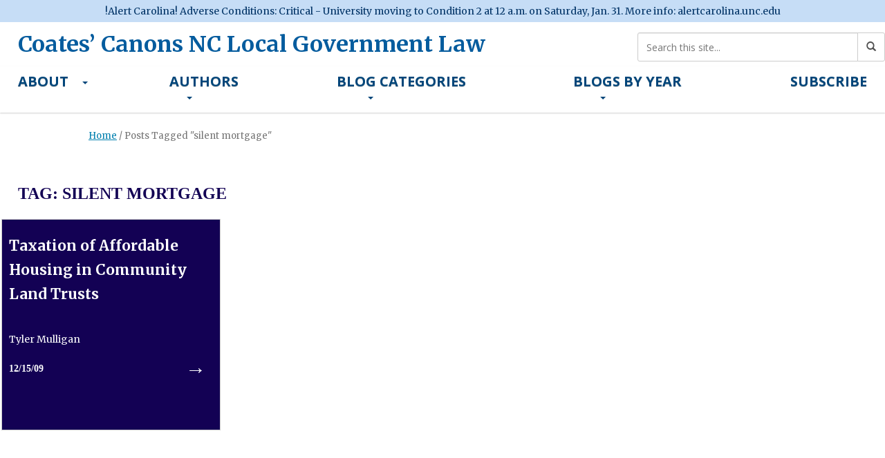

--- FILE ---
content_type: text/html; charset=UTF-8
request_url: https://canons.sog.unc.edu/tag/silent-mortgage/
body_size: 19852
content:

<!DOCTYPE html>
<html class="no-js" lang="en-US">
<head>
    <meta charset="utf-8">
    <meta http-equiv="X-UA-Compatible" content="IE=edge">
    <title>silent mortgage Archives - Coates’ Canons NC Local Government Law</title>
    <meta name="viewport" content="width=device-width, initial-scale=1">

    <meta name='robots' content='index, follow, max-image-preview:large, max-snippet:-1, max-video-preview:-1' />
	<style>img:is([sizes="auto" i], [sizes^="auto," i]) { contain-intrinsic-size: 3000px 1500px }</style>
	
	<!-- This site is optimized with the Yoast SEO plugin v25.5 - https://yoast.com/wordpress/plugins/seo/ -->
	<link rel="canonical" href="/tag/silent-mortgage/" />
	<meta property="og:locale" content="en_US" />
	<meta property="og:type" content="article" />
	<meta property="og:title" content="silent mortgage Archives - Coates’ Canons NC Local Government Law" />
	<meta property="og:url" content="/tag/silent-mortgage/" />
	<meta property="og:site_name" content="Coates’ Canons NC Local Government Law" />
	<meta name="twitter:card" content="summary_large_image" />
	<script type="application/ld+json" class="yoast-schema-graph">{"@context":"https://schema.org","@graph":[{"@type":"CollectionPage","@id":"/tag/silent-mortgage/","url":"/tag/silent-mortgage/","name":"silent mortgage Archives - Coates’ Canons NC Local Government Law","isPartOf":{"@id":"https://canons.sog.unc.edu/#website"},"breadcrumb":{"@id":"/tag/silent-mortgage/#breadcrumb"},"inLanguage":"en-US"},{"@type":"BreadcrumbList","@id":"/tag/silent-mortgage/#breadcrumb","itemListElement":[{"@type":"ListItem","position":1,"name":"Home","item":"https://canons.sog.unc.edu/"},{"@type":"ListItem","position":2,"name":"silent mortgage"}]},{"@type":"WebSite","@id":"https://canons.sog.unc.edu/#website","url":"https://canons.sog.unc.edu/","name":"Coates’ Canons NC Local Government Law","description":"","potentialAction":[{"@type":"SearchAction","target":{"@type":"EntryPoint","urlTemplate":"https://canons.sog.unc.edu/?s={search_term_string}"},"query-input":{"@type":"PropertyValueSpecification","valueRequired":true,"valueName":"search_term_string"}}],"inLanguage":"en-US"}]}</script>
	<!-- / Yoast SEO plugin. -->


<script type="text/javascript">
/* <![CDATA[ */
window._wpemojiSettings = {"baseUrl":"https:\/\/s.w.org\/images\/core\/emoji\/16.0.1\/72x72\/","ext":".png","svgUrl":"https:\/\/s.w.org\/images\/core\/emoji\/16.0.1\/svg\/","svgExt":".svg","source":{"concatemoji":"\/wp-includes\/js\/wp-emoji-release.min.js?ver=6.8.2"}};
/*! This file is auto-generated */
!function(s,n){var o,i,e;function c(e){try{var t={supportTests:e,timestamp:(new Date).valueOf()};sessionStorage.setItem(o,JSON.stringify(t))}catch(e){}}function p(e,t,n){e.clearRect(0,0,e.canvas.width,e.canvas.height),e.fillText(t,0,0);var t=new Uint32Array(e.getImageData(0,0,e.canvas.width,e.canvas.height).data),a=(e.clearRect(0,0,e.canvas.width,e.canvas.height),e.fillText(n,0,0),new Uint32Array(e.getImageData(0,0,e.canvas.width,e.canvas.height).data));return t.every(function(e,t){return e===a[t]})}function u(e,t){e.clearRect(0,0,e.canvas.width,e.canvas.height),e.fillText(t,0,0);for(var n=e.getImageData(16,16,1,1),a=0;a<n.data.length;a++)if(0!==n.data[a])return!1;return!0}function f(e,t,n,a){switch(t){case"flag":return n(e,"\ud83c\udff3\ufe0f\u200d\u26a7\ufe0f","\ud83c\udff3\ufe0f\u200b\u26a7\ufe0f")?!1:!n(e,"\ud83c\udde8\ud83c\uddf6","\ud83c\udde8\u200b\ud83c\uddf6")&&!n(e,"\ud83c\udff4\udb40\udc67\udb40\udc62\udb40\udc65\udb40\udc6e\udb40\udc67\udb40\udc7f","\ud83c\udff4\u200b\udb40\udc67\u200b\udb40\udc62\u200b\udb40\udc65\u200b\udb40\udc6e\u200b\udb40\udc67\u200b\udb40\udc7f");case"emoji":return!a(e,"\ud83e\udedf")}return!1}function g(e,t,n,a){var r="undefined"!=typeof WorkerGlobalScope&&self instanceof WorkerGlobalScope?new OffscreenCanvas(300,150):s.createElement("canvas"),o=r.getContext("2d",{willReadFrequently:!0}),i=(o.textBaseline="top",o.font="600 32px Arial",{});return e.forEach(function(e){i[e]=t(o,e,n,a)}),i}function t(e){var t=s.createElement("script");t.src=e,t.defer=!0,s.head.appendChild(t)}"undefined"!=typeof Promise&&(o="wpEmojiSettingsSupports",i=["flag","emoji"],n.supports={everything:!0,everythingExceptFlag:!0},e=new Promise(function(e){s.addEventListener("DOMContentLoaded",e,{once:!0})}),new Promise(function(t){var n=function(){try{var e=JSON.parse(sessionStorage.getItem(o));if("object"==typeof e&&"number"==typeof e.timestamp&&(new Date).valueOf()<e.timestamp+604800&&"object"==typeof e.supportTests)return e.supportTests}catch(e){}return null}();if(!n){if("undefined"!=typeof Worker&&"undefined"!=typeof OffscreenCanvas&&"undefined"!=typeof URL&&URL.createObjectURL&&"undefined"!=typeof Blob)try{var e="postMessage("+g.toString()+"("+[JSON.stringify(i),f.toString(),p.toString(),u.toString()].join(",")+"));",a=new Blob([e],{type:"text/javascript"}),r=new Worker(URL.createObjectURL(a),{name:"wpTestEmojiSupports"});return void(r.onmessage=function(e){c(n=e.data),r.terminate(),t(n)})}catch(e){}c(n=g(i,f,p,u))}t(n)}).then(function(e){for(var t in e)n.supports[t]=e[t],n.supports.everything=n.supports.everything&&n.supports[t],"flag"!==t&&(n.supports.everythingExceptFlag=n.supports.everythingExceptFlag&&n.supports[t]);n.supports.everythingExceptFlag=n.supports.everythingExceptFlag&&!n.supports.flag,n.DOMReady=!1,n.readyCallback=function(){n.DOMReady=!0}}).then(function(){return e}).then(function(){var e;n.supports.everything||(n.readyCallback(),(e=n.source||{}).concatemoji?t(e.concatemoji):e.wpemoji&&e.twemoji&&(t(e.twemoji),t(e.wpemoji)))}))}((window,document),window._wpemojiSettings);
/* ]]> */
</script>
<style id='wp-emoji-styles-inline-css' type='text/css'>

	img.wp-smiley, img.emoji {
		display: inline !important;
		border: none !important;
		box-shadow: none !important;
		height: 1em !important;
		width: 1em !important;
		margin: 0 0.07em !important;
		vertical-align: -0.1em !important;
		background: none !important;
		padding: 0 !important;
	}
</style>
<link rel="stylesheet" href="/wp-includes/css/dist/block-library/style.min.css?ver=6.8.2">
<style id='classic-theme-styles-inline-css' type='text/css'>
/*! This file is auto-generated */
.wp-block-button__link{color:#fff;background-color:#32373c;border-radius:9999px;box-shadow:none;text-decoration:none;padding:calc(.667em + 2px) calc(1.333em + 2px);font-size:1.125em}.wp-block-file__button{background:#32373c;color:#fff;text-decoration:none}
</style>
<style id='co-authors-plus-coauthors-style-inline-css' type='text/css'>
.wp-block-co-authors-plus-coauthors.is-layout-flow [class*=wp-block-co-authors-plus]{display:inline}

</style>
<style id='co-authors-plus-avatar-style-inline-css' type='text/css'>
.wp-block-co-authors-plus-avatar :where(img){height:auto;max-width:100%;vertical-align:bottom}.wp-block-co-authors-plus-coauthors.is-layout-flow .wp-block-co-authors-plus-avatar :where(img){vertical-align:middle}.wp-block-co-authors-plus-avatar:is(.alignleft,.alignright){display:table}.wp-block-co-authors-plus-avatar.aligncenter{display:table;margin-inline:auto}

</style>
<style id='co-authors-plus-image-style-inline-css' type='text/css'>
.wp-block-co-authors-plus-image{margin-bottom:0}.wp-block-co-authors-plus-image :where(img){height:auto;max-width:100%;vertical-align:bottom}.wp-block-co-authors-plus-coauthors.is-layout-flow .wp-block-co-authors-plus-image :where(img){vertical-align:middle}.wp-block-co-authors-plus-image:is(.alignfull,.alignwide) :where(img){width:100%}.wp-block-co-authors-plus-image:is(.alignleft,.alignright){display:table}.wp-block-co-authors-plus-image.aligncenter{display:table;margin-inline:auto}

</style>
<link rel="stylesheet" href="/wp-includes/js/mediaelement/mediaelementplayer-legacy.min.css?ver=4.2.17">
<link rel="stylesheet" href="/wp-includes/js/mediaelement/wp-mediaelement.min.css?ver=6.8.2">
<link rel="stylesheet" href="/wp-content/plugins/wp-views/public/css/views-frontend.css?ver=3.6.20">
<style id='view_editor_gutenberg_frontend_assets-inline-css' type='text/css'>
.wpv-sort-list-dropdown.wpv-sort-list-dropdown-style-default > span.wpv-sort-list,.wpv-sort-list-dropdown.wpv-sort-list-dropdown-style-default .wpv-sort-list-item {border-color: #cdcdcd;}.wpv-sort-list-dropdown.wpv-sort-list-dropdown-style-default .wpv-sort-list-item a {color: #444;background-color: #fff;}.wpv-sort-list-dropdown.wpv-sort-list-dropdown-style-default a:hover,.wpv-sort-list-dropdown.wpv-sort-list-dropdown-style-default a:focus {color: #000;background-color: #eee;}.wpv-sort-list-dropdown.wpv-sort-list-dropdown-style-default .wpv-sort-list-item.wpv-sort-list-current a {color: #000;background-color: #eee;}
.wpv-sort-list-dropdown.wpv-sort-list-dropdown-style-default > span.wpv-sort-list,.wpv-sort-list-dropdown.wpv-sort-list-dropdown-style-default .wpv-sort-list-item {border-color: #cdcdcd;}.wpv-sort-list-dropdown.wpv-sort-list-dropdown-style-default .wpv-sort-list-item a {color: #444;background-color: #fff;}.wpv-sort-list-dropdown.wpv-sort-list-dropdown-style-default a:hover,.wpv-sort-list-dropdown.wpv-sort-list-dropdown-style-default a:focus {color: #000;background-color: #eee;}.wpv-sort-list-dropdown.wpv-sort-list-dropdown-style-default .wpv-sort-list-item.wpv-sort-list-current a {color: #000;background-color: #eee;}.wpv-sort-list-dropdown.wpv-sort-list-dropdown-style-grey > span.wpv-sort-list,.wpv-sort-list-dropdown.wpv-sort-list-dropdown-style-grey .wpv-sort-list-item {border-color: #cdcdcd;}.wpv-sort-list-dropdown.wpv-sort-list-dropdown-style-grey .wpv-sort-list-item a {color: #444;background-color: #eeeeee;}.wpv-sort-list-dropdown.wpv-sort-list-dropdown-style-grey a:hover,.wpv-sort-list-dropdown.wpv-sort-list-dropdown-style-grey a:focus {color: #000;background-color: #e5e5e5;}.wpv-sort-list-dropdown.wpv-sort-list-dropdown-style-grey .wpv-sort-list-item.wpv-sort-list-current a {color: #000;background-color: #e5e5e5;}
.wpv-sort-list-dropdown.wpv-sort-list-dropdown-style-default > span.wpv-sort-list,.wpv-sort-list-dropdown.wpv-sort-list-dropdown-style-default .wpv-sort-list-item {border-color: #cdcdcd;}.wpv-sort-list-dropdown.wpv-sort-list-dropdown-style-default .wpv-sort-list-item a {color: #444;background-color: #fff;}.wpv-sort-list-dropdown.wpv-sort-list-dropdown-style-default a:hover,.wpv-sort-list-dropdown.wpv-sort-list-dropdown-style-default a:focus {color: #000;background-color: #eee;}.wpv-sort-list-dropdown.wpv-sort-list-dropdown-style-default .wpv-sort-list-item.wpv-sort-list-current a {color: #000;background-color: #eee;}.wpv-sort-list-dropdown.wpv-sort-list-dropdown-style-grey > span.wpv-sort-list,.wpv-sort-list-dropdown.wpv-sort-list-dropdown-style-grey .wpv-sort-list-item {border-color: #cdcdcd;}.wpv-sort-list-dropdown.wpv-sort-list-dropdown-style-grey .wpv-sort-list-item a {color: #444;background-color: #eeeeee;}.wpv-sort-list-dropdown.wpv-sort-list-dropdown-style-grey a:hover,.wpv-sort-list-dropdown.wpv-sort-list-dropdown-style-grey a:focus {color: #000;background-color: #e5e5e5;}.wpv-sort-list-dropdown.wpv-sort-list-dropdown-style-grey .wpv-sort-list-item.wpv-sort-list-current a {color: #000;background-color: #e5e5e5;}.wpv-sort-list-dropdown.wpv-sort-list-dropdown-style-blue > span.wpv-sort-list,.wpv-sort-list-dropdown.wpv-sort-list-dropdown-style-blue .wpv-sort-list-item {border-color: #0099cc;}.wpv-sort-list-dropdown.wpv-sort-list-dropdown-style-blue .wpv-sort-list-item a {color: #444;background-color: #cbddeb;}.wpv-sort-list-dropdown.wpv-sort-list-dropdown-style-blue a:hover,.wpv-sort-list-dropdown.wpv-sort-list-dropdown-style-blue a:focus {color: #000;background-color: #95bedd;}.wpv-sort-list-dropdown.wpv-sort-list-dropdown-style-blue .wpv-sort-list-item.wpv-sort-list-current a {color: #000;background-color: #95bedd;}
</style>
<style id='global-styles-inline-css' type='text/css'>
:root{--wp--preset--aspect-ratio--square: 1;--wp--preset--aspect-ratio--4-3: 4/3;--wp--preset--aspect-ratio--3-4: 3/4;--wp--preset--aspect-ratio--3-2: 3/2;--wp--preset--aspect-ratio--2-3: 2/3;--wp--preset--aspect-ratio--16-9: 16/9;--wp--preset--aspect-ratio--9-16: 9/16;--wp--preset--color--black: #000000;--wp--preset--color--cyan-bluish-gray: #abb8c3;--wp--preset--color--white: #ffffff;--wp--preset--color--pale-pink: #f78da7;--wp--preset--color--vivid-red: #cf2e2e;--wp--preset--color--luminous-vivid-orange: #ff6900;--wp--preset--color--luminous-vivid-amber: #fcb900;--wp--preset--color--light-green-cyan: #7bdcb5;--wp--preset--color--vivid-green-cyan: #00d084;--wp--preset--color--pale-cyan-blue: #8ed1fc;--wp--preset--color--vivid-cyan-blue: #0693e3;--wp--preset--color--vivid-purple: #9b51e0;--wp--preset--gradient--vivid-cyan-blue-to-vivid-purple: linear-gradient(135deg,rgba(6,147,227,1) 0%,rgb(155,81,224) 100%);--wp--preset--gradient--light-green-cyan-to-vivid-green-cyan: linear-gradient(135deg,rgb(122,220,180) 0%,rgb(0,208,130) 100%);--wp--preset--gradient--luminous-vivid-amber-to-luminous-vivid-orange: linear-gradient(135deg,rgba(252,185,0,1) 0%,rgba(255,105,0,1) 100%);--wp--preset--gradient--luminous-vivid-orange-to-vivid-red: linear-gradient(135deg,rgba(255,105,0,1) 0%,rgb(207,46,46) 100%);--wp--preset--gradient--very-light-gray-to-cyan-bluish-gray: linear-gradient(135deg,rgb(238,238,238) 0%,rgb(169,184,195) 100%);--wp--preset--gradient--cool-to-warm-spectrum: linear-gradient(135deg,rgb(74,234,220) 0%,rgb(151,120,209) 20%,rgb(207,42,186) 40%,rgb(238,44,130) 60%,rgb(251,105,98) 80%,rgb(254,248,76) 100%);--wp--preset--gradient--blush-light-purple: linear-gradient(135deg,rgb(255,206,236) 0%,rgb(152,150,240) 100%);--wp--preset--gradient--blush-bordeaux: linear-gradient(135deg,rgb(254,205,165) 0%,rgb(254,45,45) 50%,rgb(107,0,62) 100%);--wp--preset--gradient--luminous-dusk: linear-gradient(135deg,rgb(255,203,112) 0%,rgb(199,81,192) 50%,rgb(65,88,208) 100%);--wp--preset--gradient--pale-ocean: linear-gradient(135deg,rgb(255,245,203) 0%,rgb(182,227,212) 50%,rgb(51,167,181) 100%);--wp--preset--gradient--electric-grass: linear-gradient(135deg,rgb(202,248,128) 0%,rgb(113,206,126) 100%);--wp--preset--gradient--midnight: linear-gradient(135deg,rgb(2,3,129) 0%,rgb(40,116,252) 100%);--wp--preset--font-size--small: 13px;--wp--preset--font-size--medium: 20px;--wp--preset--font-size--large: 36px;--wp--preset--font-size--x-large: 42px;--wp--preset--spacing--20: 0.44rem;--wp--preset--spacing--30: 0.67rem;--wp--preset--spacing--40: 1rem;--wp--preset--spacing--50: 1.5rem;--wp--preset--spacing--60: 2.25rem;--wp--preset--spacing--70: 3.38rem;--wp--preset--spacing--80: 5.06rem;--wp--preset--shadow--natural: 6px 6px 9px rgba(0, 0, 0, 0.2);--wp--preset--shadow--deep: 12px 12px 50px rgba(0, 0, 0, 0.4);--wp--preset--shadow--sharp: 6px 6px 0px rgba(0, 0, 0, 0.2);--wp--preset--shadow--outlined: 6px 6px 0px -3px rgba(255, 255, 255, 1), 6px 6px rgba(0, 0, 0, 1);--wp--preset--shadow--crisp: 6px 6px 0px rgba(0, 0, 0, 1);}:where(.is-layout-flex){gap: 0.5em;}:where(.is-layout-grid){gap: 0.5em;}body .is-layout-flex{display: flex;}.is-layout-flex{flex-wrap: wrap;align-items: center;}.is-layout-flex > :is(*, div){margin: 0;}body .is-layout-grid{display: grid;}.is-layout-grid > :is(*, div){margin: 0;}:where(.wp-block-columns.is-layout-flex){gap: 2em;}:where(.wp-block-columns.is-layout-grid){gap: 2em;}:where(.wp-block-post-template.is-layout-flex){gap: 1.25em;}:where(.wp-block-post-template.is-layout-grid){gap: 1.25em;}.has-black-color{color: var(--wp--preset--color--black) !important;}.has-cyan-bluish-gray-color{color: var(--wp--preset--color--cyan-bluish-gray) !important;}.has-white-color{color: var(--wp--preset--color--white) !important;}.has-pale-pink-color{color: var(--wp--preset--color--pale-pink) !important;}.has-vivid-red-color{color: var(--wp--preset--color--vivid-red) !important;}.has-luminous-vivid-orange-color{color: var(--wp--preset--color--luminous-vivid-orange) !important;}.has-luminous-vivid-amber-color{color: var(--wp--preset--color--luminous-vivid-amber) !important;}.has-light-green-cyan-color{color: var(--wp--preset--color--light-green-cyan) !important;}.has-vivid-green-cyan-color{color: var(--wp--preset--color--vivid-green-cyan) !important;}.has-pale-cyan-blue-color{color: var(--wp--preset--color--pale-cyan-blue) !important;}.has-vivid-cyan-blue-color{color: var(--wp--preset--color--vivid-cyan-blue) !important;}.has-vivid-purple-color{color: var(--wp--preset--color--vivid-purple) !important;}.has-black-background-color{background-color: var(--wp--preset--color--black) !important;}.has-cyan-bluish-gray-background-color{background-color: var(--wp--preset--color--cyan-bluish-gray) !important;}.has-white-background-color{background-color: var(--wp--preset--color--white) !important;}.has-pale-pink-background-color{background-color: var(--wp--preset--color--pale-pink) !important;}.has-vivid-red-background-color{background-color: var(--wp--preset--color--vivid-red) !important;}.has-luminous-vivid-orange-background-color{background-color: var(--wp--preset--color--luminous-vivid-orange) !important;}.has-luminous-vivid-amber-background-color{background-color: var(--wp--preset--color--luminous-vivid-amber) !important;}.has-light-green-cyan-background-color{background-color: var(--wp--preset--color--light-green-cyan) !important;}.has-vivid-green-cyan-background-color{background-color: var(--wp--preset--color--vivid-green-cyan) !important;}.has-pale-cyan-blue-background-color{background-color: var(--wp--preset--color--pale-cyan-blue) !important;}.has-vivid-cyan-blue-background-color{background-color: var(--wp--preset--color--vivid-cyan-blue) !important;}.has-vivid-purple-background-color{background-color: var(--wp--preset--color--vivid-purple) !important;}.has-black-border-color{border-color: var(--wp--preset--color--black) !important;}.has-cyan-bluish-gray-border-color{border-color: var(--wp--preset--color--cyan-bluish-gray) !important;}.has-white-border-color{border-color: var(--wp--preset--color--white) !important;}.has-pale-pink-border-color{border-color: var(--wp--preset--color--pale-pink) !important;}.has-vivid-red-border-color{border-color: var(--wp--preset--color--vivid-red) !important;}.has-luminous-vivid-orange-border-color{border-color: var(--wp--preset--color--luminous-vivid-orange) !important;}.has-luminous-vivid-amber-border-color{border-color: var(--wp--preset--color--luminous-vivid-amber) !important;}.has-light-green-cyan-border-color{border-color: var(--wp--preset--color--light-green-cyan) !important;}.has-vivid-green-cyan-border-color{border-color: var(--wp--preset--color--vivid-green-cyan) !important;}.has-pale-cyan-blue-border-color{border-color: var(--wp--preset--color--pale-cyan-blue) !important;}.has-vivid-cyan-blue-border-color{border-color: var(--wp--preset--color--vivid-cyan-blue) !important;}.has-vivid-purple-border-color{border-color: var(--wp--preset--color--vivid-purple) !important;}.has-vivid-cyan-blue-to-vivid-purple-gradient-background{background: var(--wp--preset--gradient--vivid-cyan-blue-to-vivid-purple) !important;}.has-light-green-cyan-to-vivid-green-cyan-gradient-background{background: var(--wp--preset--gradient--light-green-cyan-to-vivid-green-cyan) !important;}.has-luminous-vivid-amber-to-luminous-vivid-orange-gradient-background{background: var(--wp--preset--gradient--luminous-vivid-amber-to-luminous-vivid-orange) !important;}.has-luminous-vivid-orange-to-vivid-red-gradient-background{background: var(--wp--preset--gradient--luminous-vivid-orange-to-vivid-red) !important;}.has-very-light-gray-to-cyan-bluish-gray-gradient-background{background: var(--wp--preset--gradient--very-light-gray-to-cyan-bluish-gray) !important;}.has-cool-to-warm-spectrum-gradient-background{background: var(--wp--preset--gradient--cool-to-warm-spectrum) !important;}.has-blush-light-purple-gradient-background{background: var(--wp--preset--gradient--blush-light-purple) !important;}.has-blush-bordeaux-gradient-background{background: var(--wp--preset--gradient--blush-bordeaux) !important;}.has-luminous-dusk-gradient-background{background: var(--wp--preset--gradient--luminous-dusk) !important;}.has-pale-ocean-gradient-background{background: var(--wp--preset--gradient--pale-ocean) !important;}.has-electric-grass-gradient-background{background: var(--wp--preset--gradient--electric-grass) !important;}.has-midnight-gradient-background{background: var(--wp--preset--gradient--midnight) !important;}.has-small-font-size{font-size: var(--wp--preset--font-size--small) !important;}.has-medium-font-size{font-size: var(--wp--preset--font-size--medium) !important;}.has-large-font-size{font-size: var(--wp--preset--font-size--large) !important;}.has-x-large-font-size{font-size: var(--wp--preset--font-size--x-large) !important;}
:where(.wp-block-post-template.is-layout-flex){gap: 1.25em;}:where(.wp-block-post-template.is-layout-grid){gap: 1.25em;}
:where(.wp-block-columns.is-layout-flex){gap: 2em;}:where(.wp-block-columns.is-layout-grid){gap: 2em;}
:root :where(.wp-block-pullquote){font-size: 1.5em;line-height: 1.6;}
</style>
<link rel="stylesheet" href="/wp-content/plugins/sog-canons-menu/assets/css/menu.css?ver=1.0">
<link rel="stylesheet" href="/wp-content/plugins/mailchimp-for-wp/assets/css/form-basic.css?ver=4.10.6">
<link rel="stylesheet" href="/wp-content/themes/heelium-master/css/canons.css?ver=1.0.0">
<link rel="stylesheet" href="/wp-content/themes/heelium-master/css/canons-posts.css?ver=1.0.0">
<link rel="stylesheet" href="/wp-content/themes/heelium-master/css/canons-category.css?ver=1.0.0">
<link rel="stylesheet" href="/wp-content/themes/heelium-master/css/canons-cards.css?ver=1.0.0">
<link rel="stylesheet" href="/wp-content/themes/heelium-master/css/canons-print.css?ver=1.0.0" media="print">
<link rel="stylesheet" href="/wp-content/themes/heelium-master/assets/css/main.min.css?ver=1b0ce61c5fc3fcb15a852afd3b55d43d">
<style id='roots_main-inline-css' type='text/css'>

        body{
            background-color:#ffffff;
            background-image: url();
            background-attachment: fixed;
            background-size: cover;
        }
    
        .abovefold {
            background-color:#ffffff;
            background-image: url();
            background-size: cover;
            background-repeat: no-repeat;
            background-position: center;
            width: 100%;
        }
        .abovefold a{color:#055c9e;}
    
</style>
<script type="text/javascript" src="/wp-content/plugins/wp-views/vendor/toolset/common-es/public/toolset-common-es-frontend.js?ver=175000" id="toolset-common-es-frontend-js"></script>
<script type="text/javascript" src="/wp-includes/js/jquery/jquery.min.js?ver=3.7.1" id="jquery-core-js"></script>
<script type="text/javascript" src="/wp-includes/js/jquery/jquery-migrate.min.js?ver=3.4.1" id="jquery-migrate-js"></script>
<script type="text/javascript" id="beehive-gtm-frontend-header-js-after">
/* <![CDATA[ */
var dataLayer = [{"logged_in_status":"logged-out"}];
(function(w,d,s,l,i){w[l]=w[l]||[];w[l].push({'gtm.start':
			new Date().getTime(),event:'gtm.js'});var f=d.getElementsByTagName(s)[0],
			j=d.createElement(s),dl=l!='dataLayer'?'&l='+l:'';j.async=true;j.src=
			'https://www.googletagmanager.com/gtm.js?id='+i+dl;f.parentNode.insertBefore(j,f);
			})(window,document,'script','dataLayer','GTM-NSPKZGN');
/* ]]> */
</script>
<script type="text/javascript" src="/wp-content/themes/heelium-master/assets/js/vendor/modernizr-2.7.0.min.js" id="modernizr-js"></script>
<script type="text/javascript" src="/wp-content/themes/heelium-master/assets/js/sticky_nav.js" id="sticky_nav-js"></script>
<link rel="https://api.w.org/" href="https://canons.sog.unc.edu/wp-json/" /><link rel="alternate" title="JSON" type="application/json" href="https://canons.sog.unc.edu/wp-json/wp/v2/tags/490" />    <style type="text/css">

        .bg-primary, .nav-pills>li.active>a, .nav-pills>li.active>a:hover, .nav-pills>li.active>a:focus, .label-primary, .nav-tabs li a:hover{
            background-color: #01467a;
		}
		.btn-primary {
			background-color: #ffffff;
		}
		.dropdown-menu>li>a:hover, .dropdown-menu>li>a:focus{
			background-color: #ffffff;
		}
        .panel-primary {
            border-color: #01467a;
        }
        .btn-primary.disabled, .btn-primary[disabled], fieldset[disabled] .btn-primary, .btn-primary.disabled:hover, .btn-primary[disabled]:hover, fieldset[disabled] .btn-primary:hover, .btn-primary.disabled:focus, .btn-primary[disabled]:focus, fieldset[disabled] .btn-primary:focus, .btn-primary.disabled:active, .btn-primary[disabled]:active, fieldset[disabled] .btn-primary:active, .btn-primary.disabled.active, .btn-primary[disabled].active, fieldset[disabled] .btn-primary.active, .progress-bar, .pagination>.active>a, .pagination>.active>span, .pagination>.active>a:hover, .pagination>.active>span:hover, .pagination>.active>a:focus, .pagination>.active>span:focus, a.list-group-item.active, a.list-group-item.active:hover, a.list-group-item.active:focus, .panel-primary>.panel-heading {
            background-color:#01467a;
            border-color:#01467a;
        }

        .navbar-default {
            background-color:#ffffff;
            border-color:#ffffff;
        }

         .text-primary, .btn-primary .badge, .btn-link, .pagination>li>a, .pagination>li>span, a.list-group-item.active>.badge, .nav-pills>.active>a>.badge, .navbar-inverse .navbar-brand, .navbar-inverse .caret, .header-logo a:hover, .brand-logo a:hover, footer .widget ul>li:last-child a, footer ol.vcalendar li a, footer .widget ul li a, footer .widget ul li a:link, .widget ul.dropdown-menu li.active a:hover, footer.content-info a:hover, footer.content-info a {
            color:#01467a;
		}

		a {
			color:#01467a;
		}
		.widget ul li a:hover {
			color:#01467a;
		}

        .navbar-default .navbar-collapse, .navbar-default .navbar-form {
            border-top-color: #ffffff;
            border-right-color-value: #ffffff;
            border-bottom-color: #ffffff;
            border-left-color-value: #ffffff;
        }

        footer .widget ul>li a:hover, footer .widget ul>li:last-child a:hover {color: #fff;}

        .btn-primary:hover,<div class="btn-primary:focus">	</div> {
            background-color:#ffffff;
        }

        .navbar-default .navbar-nav > li > a:hover, .navbar-default .navbar-nav > li.active > a:hover, .navbar-default .navbar-nav > li > a:focus, .navbar-default .navbar-toggle:hover, .navbar-default .navbar-toggle:focus {
            background-color:#01467a;
        }

        .navbar-default .navbar-toggle {
            border-color: #01467a;
        }

        a:hover, a:focus, footer.content-info a:hover {
            color: #01467a;
        }




    </style>
                    
          <style type="text/css">
              .single #feat-img-h, article.media #feat-img-h {}
              .abovefold-container .search-form {}
          </style>

      					<!-- Google Analytics tracking code output by Beehive Analytics -->
						<script async src="https://www.googletagmanager.com/gtag/js?id=G-6RLR1S98HW&l=beehiveDataLayer"></script>
		<script>
						window.beehiveDataLayer = window.beehiveDataLayer || [];
			function beehive_ga() {beehiveDataLayer.push(arguments);}
			beehive_ga('js', new Date())
						beehive_ga('config', 'G-6RLR1S98HW', {
				'anonymize_ip': false,
				'allow_google_signals': false,
			})
					</script>
		 <script> window.addEventListener("load",function(){ var c={script:false,link:false}; function ls(s) { if(!['script','link'].includes(s)||c[s]){return;}c[s]=true; var d=document,f=d.getElementsByTagName(s)[0],j=d.createElement(s); if(s==='script'){j.async=true;j.src='https://canons.sog.unc.edu/wp-content/plugins/wp-views/vendor/toolset/blocks/public/js/frontend.js?v=1.6.16';}else{ j.rel='stylesheet';j.href='https://canons.sog.unc.edu/wp-content/plugins/wp-views/vendor/toolset/blocks/public/css/style.css?v=1.6.16';} f.parentNode.insertBefore(j, f); }; function ex(){ls('script');ls('link')} window.addEventListener("scroll", ex, {once: true}); if (('IntersectionObserver' in window) && ('IntersectionObserverEntry' in window) && ('intersectionRatio' in window.IntersectionObserverEntry.prototype)) { var i = 0, fb = document.querySelectorAll("[class^='tb-']"), o = new IntersectionObserver(es => { es.forEach(e => { o.unobserve(e.target); if (e.intersectionRatio > 0) { ex();o.disconnect();}else{ i++;if(fb.length>i){o.observe(fb[i])}} }) }); if (fb.length) { o.observe(fb[i]) } } }) </script>
	<noscript>
		<link rel="stylesheet" href="https://canons.sog.unc.edu/wp-content/plugins/wp-views/vendor/toolset/blocks/public/css/style.css">
	</noscript><link rel="icon" href="https://canons.sog.unc.edu/wp-content/uploads/2024/10/cropped-logo_unc_blue-150x150-1-32x32.png" sizes="32x32" />
<link rel="icon" href="https://canons.sog.unc.edu/wp-content/uploads/2024/10/cropped-logo_unc_blue-150x150-1-192x192.png" sizes="192x192" />
<link rel="apple-touch-icon" href="https://canons.sog.unc.edu/wp-content/uploads/2024/10/cropped-logo_unc_blue-150x150-1-180x180.png" />
<meta name="msapplication-TileImage" content="https://canons.sog.unc.edu/wp-content/uploads/2024/10/cropped-logo_unc_blue-150x150-1-270x270.png" />

    <link rel="alternate" type="application/rss+xml" title="Coates’ Canons NC Local Government Law Feed" href="https://canons.sog.unc.edu/feed/">

    <!-- Favicon -->
            <link rel="apple-touch-icon" href="https://canons.sog.unc.edu/wp-content/uploads/2024/10/cropped-logo_unc_blue-150x150-1.png">
    <!-- Alert Carolina -->
    <script type="text/javascript" src="https://alertcarolina.unc.edu/scripts/webalert.php"></script>

    <!-- Font Awesome 6 Kit Pro -->
    <script defer src="https://kit.fontawesome.com/b0acc2228f.js" crossorigin="anonymous"></script>
</head>
<body class="archive tag tag-silent-mortgage tag-490 wp-theme-heelium-master">

		<noscript>
			<iframe src="https://www.googletagmanager.com/ns.html?id=GTM-NSPKZGN" height="0" width="0" style="display:none;visibility:hidden"></iframe>
		</noscript>
		
<!--[if lt IE 8]>
<div class="alert alert-warning">
    You are using an <strong>outdated</strong> browser. Please <a href="http://browsehappy.com/">upgrade your browser</a> to improve your experience.</div>
<![endif]-->
<div class="container-fluid">
    <div class="row">
        		<a class="skiptarget" href="#maincontent">Skip to main content</a>
		<div id="abovefold" class="abovefold" role="banner">
	<div class="abovefold-container container">
		<div class="row">
			<div class="col-sm-8">
	
	<div class="header-logo">
		<a class="brand" href=" https://canons.sog.unc.edu ">Coates’ Canons NC Local Government Law</a>
		</div>

		</div>


		<div class="col-sm-4">
		<form role="search" method="get" class="search-form form-inline" action="https://canons.sog.unc.edu/">
	<div class="input-group">
		<input type="search" aria-label="Search this site" id="search" value="" name="s" class="search-field form-control" placeholder="Search this site...">
		<span class="input-group-btn">
			<button aria-labelledby="header-search" id="Submit" class="search-submit btn btn-default"><span class="glyphicon glyphicon-search"></span><span id="header-search" class="hidden">Submit Search</span>
			</button>
		</span>
	</div>
</form>			</div>
		</div>
	</div>
</div>

<header>
<div id="nav"  role="navigation" aria-label="main" class="dualheader banner navbar navbar-default navbar-static-top ">
	<div class="navbar-container container">
		<div class="">
			<button type="button" class="navbar-toggle" data-toggle="collapse" data-target=".navbar-collapse">
				<span class="sr-only">Toggle navigation</span>
				<span class="icon-bar"></span>
				<span class="icon-bar"></span>
				<span class="icon-bar"></span>
			</button>
				<a class="navbar-brand" href="https://canons.sog.unc.edu/">Coates’ Canons NC Local Government Law</a>
				</div>

		<div class="row">
			<nav class="collapse navbar-collapse">
				<ul id="menu-sog-canons-custom" class="canons-custom-main-menu nav navbar-nav"><li class="menu-item menu-item-has-children dropdown menu-about"><a href="/" class="dropdown-toggle" data-toggle="dropdown" aria-expanded="false" data-target="#"  title="">About<b class="caret"></b></a><ul class="dropdown-menu"><li class="menu-about-this-blog"><a href="/about-this-blog/">About This Blog</a></li></li></ul><li class="menu-item menu-item-has-children dropdown menu-authors"><a href="/" class="dropdown-toggle" data-toggle="dropdown" aria-expanded="false" data-target="#" title="">Authors<b class="caret"></b></a><ul class="dropdown-menu"><li><a href="https://canons.sog.unc.edu/author/lovelady/" title="">Adam Lovelady</a></li><li><a href="https://canons.sog.unc.edu/author/abriggs/" title="">Aimee Wall</a></li><li><a href="https://canons.sog.unc.edu/author/szypszak/" title="">Charles Szypszak</a></li><li><a href="https://canons.sog.unc.edu/author/cbmclaug/" title="">Chris McLaughlin</a></li><li><a href="https://canons.sog.unc.edu/author/crista/" title="">Crista M. Cuccaro</a></li><li><a href="https://canons.sog.unc.edu/author/bcliff/" title="">David Lawrence</a></li><li><a href="https://canons.sog.unc.edu/author/dwowens/" title="">David Owens</a></li><li><a href="https://canons.sog.unc.edu/author/juffras/" title="">Diane Juffras</a></li><li><a href="https://canons.sog.unc.edu/author/eyouens/" title="">Eileen R. Youens</a></li><li><a href="https://canons.sog.unc.edu/author/fbell2/" title="">Fleming Bell</a></li><li><a href="https://canons.sog.unc.edu/author/frayda/" title="">Frayda Bluestein</a></li><li><a href="https://canons.sog.unc.edu/author/guest-blogger/" title="">Guest Blogger</a></li><li><a href="https://canons.sog.unc.edu/author/jmmarkha/" title="">James Markham</a></li><li><a href="https://canons.sog.unc.edu/author/jwelty/" title="">Jeffrey Welty</a></li><li><a href="https://canons.sog.unc.edu/author/jill-jd/" title="">Jill Moore</a></li><li><a href="https://canons.sog.unc.edu/author/jljoyce-2-2/" title="">Jim Joyce</a></li><li><a href="https://canons.sog.unc.edu/author/rowing/" title="">Kara Millonzi</a></li><li><a href="https://canons.sog.unc.edu/author/kvantol/" title="">Kathryn Van Tol</a></li><li><a href="https://canons.sog.unc.edu/author/kleloudi/" title="">Kirsten Leloudis</a></li><li><a href="https://canons.sog.unc.edu/author/nickodem-2/" title="">Kristi Nickodem</a></li><li><a href="https://canons.sog.unc.edu/author/kmwils/" title="">Kristina Wilson</a></li><li><a href="https://canons.sog.unc.edu/author/mhenderson/" title="">Margaret F. Henderson</a></li><li><a href="https://canons.sog.unc.edu/author/botts/" title="">Mark Botts</a></li><li><a href="https://canons.sog.unc.edu/author/mberner/" title="">Maureen Berner</a></li><li><a href="https://canons.sog.unc.edu/author/mcrowell/" title="">Michael Crowell</a></li><li><a href="https://canons.sog.unc.edu/author/nmills/" title="">Norma Houston</a></li><li><a href="https://canons.sog.unc.edu/author/becky36/" title="">Rebecca Badgett</a></li><li><a href="https://canons.sog.unc.edu/author/becsfish/" title="">Rebecca Fisher-Gabbard</a></li><li><a href="https://canons.sog.unc.edu/author/riducker/" title="">Richard Ducker</a></li><li><a href="https://canons.sog.unc.edu/author/rjoyce/" title="">Robert Joyce</a></li><li><a href="https://canons.sog.unc.edu/author/sarad513/" title="">Sara DePasquale</a></li><li><a href="https://canons.sog.unc.edu/author/szota/" title="">Sejal Zota</a></li><li><a href="https://canons.sog.unc.edu/author/stufts/" title="">Shannon Tufts</a></li><li><a href="https://canons.sog.unc.edu/author/etmiv/" title="">Taylor Morris</a></li><li><a href="https://canons.sog.unc.edu/author/tallen/" title="">Trey Allen</a></li><li><a href="https://canons.sog.unc.edu/author/ctmullig/" title="">Tyler Mulligan</a></li></ul></li><li class="menu-item menu-item-has-children dropdown menu-blog-categories"><a href="/" class="dropdown-toggle" data-toggle="dropdown" aria-expanded="false" data-target="#" title="">Blog Categories<b class="caret"></b></a><ul class="dropdown-menu"><li class="menu-item menu-item-has-children"><a href="https://canons.sog.unc.edu/category/american-rescue-plan-act-arpa-funding/" title="" class="menu-link">American Rescue Plan Act (ARPA) Funding</a><ul class="list-unstyled menu"><li class="menu-item"><a href="https://canons.sog.unc.edu/category/american-rescue-plan-act-arpa-funding/expenditure-authority/" title="" class="menu-link">&nbsp;&nbsp;- Expenditure Authority</a></li><li class="menu-item"><a href="https://canons.sog.unc.edu/category/american-rescue-plan-act-arpa-funding/project-expenditure-report/" title="" class="menu-link">&nbsp;&nbsp;- Project &amp; Expenditure Report</a></li><li class="menu-item"><a href="https://canons.sog.unc.edu/category/american-rescue-plan-act-arpa-funding/uniform-guidance/" title="" class="menu-link">&nbsp;&nbsp;- Uniform Guidance</a></li></ul></li><li class="menu-item menu-item-has-children"><a href="https://canons.sog.unc.edu/category/animal-services/" title="" class="menu-link">Animal Services</a><ul class="list-unstyled menu"><li class="menu-item"><a href="https://canons.sog.unc.edu/category/animal-services/administration/" title="" class="menu-link">&nbsp;&nbsp;- Administration</a></li><li class="menu-item"><a href="https://canons.sog.unc.edu/category/animal-services/animal-shelters/" title="" class="menu-link">&nbsp;&nbsp;- Animal Shelters</a></li><li class="menu-item"><a href="https://canons.sog.unc.edu/category/animal-services/cruelty-fighting/" title="" class="menu-link">&nbsp;&nbsp;- Cruelty &amp; Fighting</a></li><li class="menu-item"><a href="https://canons.sog.unc.edu/category/animal-services/dangerous-animals/" title="" class="menu-link">&nbsp;&nbsp;- Dangerous Animals</a></li><li class="menu-item"><a href="https://canons.sog.unc.edu/category/animal-services/nuisance-animals/" title="" class="menu-link">&nbsp;&nbsp;- Nuisance Animals</a></li><li class="menu-item"><a href="https://canons.sog.unc.edu/category/animal-services/rabies-control/" title="" class="menu-link">&nbsp;&nbsp;- Rabies Control</a></li></ul></li><li class="menu-item menu-item-has-children"><a href="https://canons.sog.unc.edu/category/board-structure-and-procedures/" title="" class="menu-link">Board Structure &amp; Procedures</a><ul class="list-unstyled menu"><li class="menu-item"><a href="https://canons.sog.unc.edu/category/board-structure-and-procedures/agency-administration/" title="" class="menu-link">&nbsp;&nbsp;- Agency Administration</a></li><li class="menu-item"><a href="https://canons.sog.unc.edu/category/board-structure-and-procedures/appointments-oaths/" title="" class="menu-link">&nbsp;&nbsp;- Appointments &amp; Oaths</a></li><li class="menu-item"><a href="https://canons.sog.unc.edu/category/board-structure-and-procedures/board-member-powers-authority/" title="" class="menu-link">&nbsp;&nbsp;- Board Member Powers &amp; Authority</a></li><li class="menu-item"><a href="https://canons.sog.unc.edu/category/board-structure-and-procedures/board-structures/" title="" class="menu-link">&nbsp;&nbsp;- Board Structures</a></li><li class="menu-item"><a href="https://canons.sog.unc.edu/category/board-structure-and-procedures/boards-of-mental-health-developmental-disabilities-substance-abuse/" title="" class="menu-link">&nbsp;&nbsp;- Boards of Mental Health, Developmental Disabilities, &amp; Substance Abuse</a></li><li class="menu-item"><a href="https://canons.sog.unc.edu/category/board-structure-and-procedures/boards-of-social-services/" title="" class="menu-link">&nbsp;&nbsp;- Boards of Social Services</a></li><li class="menu-item"><a href="https://canons.sog.unc.edu/category/board-structure-and-procedures/constitutional-issues/" title="" class="menu-link">&nbsp;&nbsp;- Constitutional Issues</a></li><li class="menu-item"><a href="https://canons.sog.unc.edu/category/board-structure-and-procedures/miscellaneous-board-structure-and-procedures/" title="" class="menu-link">&nbsp;&nbsp;- Miscellaneous</a></li><li class="menu-item"><a href="https://canons.sog.unc.edu/category/board-structure-and-procedures/motions-minutes-hearings/" title="" class="menu-link">&nbsp;&nbsp;- Motions, Minutes, &amp; Hearings</a></li><li class="menu-item"><a href="https://canons.sog.unc.edu/category/board-structure-and-procedures/quorum-voting-requirements/" title="" class="menu-link">&nbsp;&nbsp;- Quorum &amp; Voting Requirements</a></li></ul></li><li class="menu-item menu-item-has-children"><a href="https://canons.sog.unc.edu/category/community-and-economic-development/" title="" class="menu-link">Community &amp; Economic Development</a><ul class="list-unstyled menu"><li class="menu-item"><a href="https://canons.sog.unc.edu/category/community-and-economic-development/affordable-housing-minimum-housing-codes/" title="" class="menu-link">&nbsp;&nbsp;- Affordable Housing &amp; Minimum Housing Codes</a></li><li class="menu-item"><a href="https://canons.sog.unc.edu/category/community-and-economic-development/community-development-redevelopment/" title="" class="menu-link">&nbsp;&nbsp;- Community Development &amp; Redevelopment</a></li><li class="menu-item"><a href="https://canons.sog.unc.edu/category/community-and-economic-development/development-finance-community-and-economic-development/" title="" class="menu-link">&nbsp;&nbsp;- Development Finance</a></li><li class="menu-item"><a href="https://canons.sog.unc.edu/category/community-and-economic-development/downtown-revitalization-community-and-economic-development-community-and-economic-development/" title="" class="menu-link">&nbsp;&nbsp;- Downtown Revitalization</a></li><li class="menu-item"><a href="https://canons.sog.unc.edu/category/community-and-economic-development/economic-development-community-and-economic-development/" title="" class="menu-link">&nbsp;&nbsp;- Economic Development</a></li><li class="menu-item"><a href="https://canons.sog.unc.edu/category/community-and-economic-development/grants-community-and-economic-development/" title="" class="menu-link">&nbsp;&nbsp;- Grants</a></li><li class="menu-item"><a href="https://canons.sog.unc.edu/category/community-and-economic-development/miscellaneous-community-and-economic-development/" title="" class="menu-link">&nbsp;&nbsp;- Miscellaneous</a></li></ul></li><li class="menu-item menu-item-has-children"><a href="https://canons.sog.unc.edu/category/elections/" title="" class="menu-link">Elections</a><ul class="list-unstyled menu"><li class="menu-item"><a href="https://canons.sog.unc.edu/category/elections/campaign-signs/" title="" class="menu-link">&nbsp;&nbsp;- Campaign Signs</a></li><li class="menu-item"><a href="https://canons.sog.unc.edu/category/elections/conflicts-elections/" title="" class="menu-link">&nbsp;&nbsp;- Conflicts</a></li><li class="menu-item"><a href="https://canons.sog.unc.edu/category/elections/elections-administration/" title="" class="menu-link">&nbsp;&nbsp;- Elections Administration</a></li><li class="menu-item"><a href="https://canons.sog.unc.edu/category/elections/federal-regulations/" title="" class="menu-link">&nbsp;&nbsp;- Federal Regulations</a></li><li class="menu-item"><a href="https://canons.sog.unc.edu/category/elections/local-board-of-elections/" title="" class="menu-link">&nbsp;&nbsp;- Local Board of Elections</a></li><li class="menu-item"><a href="https://canons.sog.unc.edu/category/elections/miscellaneous-election/" title="" class="menu-link">&nbsp;&nbsp;- Miscellaneous</a></li><li class="menu-item"><a href="https://canons.sog.unc.edu/category/elections/redistricting-election/" title="" class="menu-link">&nbsp;&nbsp;- Redistricting</a></li><li class="menu-item"><a href="https://canons.sog.unc.edu/category/elections/removal-of-elected-officials/" title="" class="menu-link">&nbsp;&nbsp;- Removal of Elected Officials</a></li><li class="menu-item"><a href="https://canons.sog.unc.edu/category/elections/terms-of-office/" title="" class="menu-link">&nbsp;&nbsp;- Terms of Office</a></li><li class="menu-item"><a href="https://canons.sog.unc.edu/category/elections/voting/" title="" class="menu-link">&nbsp;&nbsp;- Voting</a></li></ul></li><li class="menu-item menu-item-has-children"><a href="https://canons.sog.unc.edu/category/emergency-management/" title="" class="menu-link">Emergency Management</a><ul class="list-unstyled menu"><li class="menu-item"><a href="https://canons.sog.unc.edu/category/emergency-management/emergency-ordinances/" title="" class="menu-link">&nbsp;&nbsp;- Emergency Ordinances</a></li><li class="menu-item"><a href="https://canons.sog.unc.edu/category/emergency-management/emergency-restrictions/" title="" class="menu-link">&nbsp;&nbsp;- Emergency Restrictions</a></li><li class="menu-item"><a href="https://canons.sog.unc.edu/category/emergency-management/miscellaneous-emergency-management/" title="" class="menu-link">&nbsp;&nbsp;- Miscellaneous</a></li><li class="menu-item"><a href="https://canons.sog.unc.edu/category/emergency-management/state-of-emergency-emergency-management/" title="" class="menu-link">&nbsp;&nbsp;- State of Emergency</a></li></ul></li><li class="menu-item menu-item-has-children"><a href="https://canons.sog.unc.edu/category/employment/" title="" class="menu-link">Employment</a><ul class="list-unstyled menu"><li class="menu-item"><a href="https://canons.sog.unc.edu/category/employment/adea/" title="" class="menu-link">&nbsp;&nbsp;- ADEA</a></li><li class="menu-item"><a href="https://canons.sog.unc.edu/category/employment/americans-with-disabilities-act/" title="" class="menu-link">&nbsp;&nbsp;- Americans with Disabilities Act</a></li><li class="menu-item"><a href="https://canons.sog.unc.edu/category/employment/compensation-benefits/" title="" class="menu-link">&nbsp;&nbsp;- Compensation &amp; Benefits</a></li><li class="menu-item"><a href="https://canons.sog.unc.edu/category/employment/discipline-discharge/" title="" class="menu-link">&nbsp;&nbsp;- Discipline &amp; Discharge</a></li><li class="menu-item"><a href="https://canons.sog.unc.edu/category/employment/discrimination/" title="" class="menu-link">&nbsp;&nbsp;- Discrimination</a></li><li class="menu-item"><a href="https://canons.sog.unc.edu/category/employment/fair-labor-standards-act-employment/" title="" class="menu-link">&nbsp;&nbsp;- Fair Labor Standards Act</a></li><li class="menu-item"><a href="https://canons.sog.unc.edu/category/employment/family-medical-leave-act/" title="" class="menu-link">&nbsp;&nbsp;- Family &amp; Medical Leave Act</a></li><li class="menu-item"><a href="https://canons.sog.unc.edu/category/employment/fmla/" title="" class="menu-link">&nbsp;&nbsp;- FMLA</a></li><li class="menu-item"><a href="https://canons.sog.unc.edu/category/employment/freedom-of-speech/" title="" class="menu-link">&nbsp;&nbsp;- Freedom of Speech</a></li><li class="menu-item"><a href="https://canons.sog.unc.edu/category/employment/medical-inquiries-medical-testing/" title="" class="menu-link">&nbsp;&nbsp;- Medical Inquiries &amp; Medical Testing</a></li><li class="menu-item"><a href="https://canons.sog.unc.edu/category/employment/miscellaneous-employment/" title="" class="menu-link">&nbsp;&nbsp;- Miscellaneous</a></li><li class="menu-item"><a href="https://canons.sog.unc.edu/category/employment/pregnant-workers-fairness-act/" title="" class="menu-link">&nbsp;&nbsp;- Pregnant Workers Fairness Act</a></li><li class="menu-item"><a href="https://canons.sog.unc.edu/category/employment/recruitment-selection/" title="" class="menu-link">&nbsp;&nbsp;- Recruitment &amp; Selection</a></li><li class="menu-item"><a href="https://canons.sog.unc.edu/category/employment/searches-drug-testing/" title="" class="menu-link">&nbsp;&nbsp;- Searches &amp; Drug Testing</a></li><li class="menu-item"><a href="https://canons.sog.unc.edu/category/employment/title-vii/" title="" class="menu-link">&nbsp;&nbsp;- Title VII</a></li></ul></li><li class="menu-item menu-item-has-children"><a href="https://canons.sog.unc.edu/category/ethics-and-conflicts/" title="" class="menu-link">Ethics &amp; Conflicts</a><ul class="list-unstyled menu"><li class="menu-item"><a href="https://canons.sog.unc.edu/category/ethics-and-conflicts/codes-of-ethics/" title="" class="menu-link">&nbsp;&nbsp;- Codes of Ethics</a></li><li class="menu-item"><a href="https://canons.sog.unc.edu/category/ethics-and-conflicts/conflicts-of-interest-ethics-and-conflicts/" title="" class="menu-link">&nbsp;&nbsp;- Conflicts of Interest</a></li><li class="menu-item"><a href="https://canons.sog.unc.edu/category/ethics-and-conflicts/ethics-training-ethics-and-conflicts/" title="" class="menu-link">&nbsp;&nbsp;- Ethics Training</a></li><li class="menu-item"><a href="https://canons.sog.unc.edu/category/ethics-and-conflicts/gifts-favors/" title="" class="menu-link">&nbsp;&nbsp;- Gifts &amp; Favors</a></li><li class="menu-item"><a href="https://canons.sog.unc.edu/category/ethics-and-conflicts/lobbying-ethics-and-conflicts/" title="" class="menu-link">&nbsp;&nbsp;- Lobbying</a></li><li class="menu-item"><a href="https://canons.sog.unc.edu/category/ethics-and-conflicts/miscellaneous-ethics-and-conflicts/" title="" class="menu-link">&nbsp;&nbsp;- Miscellaneous</a></li><li class="menu-item"><a href="https://canons.sog.unc.edu/category/ethics-and-conflicts/professional-responsibility-for-government-attorneys/" title="" class="menu-link">&nbsp;&nbsp;- Professional Responsibility for Government Attorneys</a></li><li class="menu-item"><a href="https://canons.sog.unc.edu/category/ethics-and-conflicts/state-ethics-act-ethics-and-conflicts/" title="" class="menu-link">&nbsp;&nbsp;- State Ethics Act</a></li><li class="menu-item"><a href="https://canons.sog.unc.edu/category/ethics-and-conflicts/voting-ethics-and-conflicts/" title="" class="menu-link">&nbsp;&nbsp;- Voting</a></li></ul></li><li class="menu-item menu-item-has-children"><a href="https://canons.sog.unc.edu/category/finance-tax/" title="" class="menu-link">Finance &amp; Tax</a><ul class="list-unstyled menu"><li class="menu-item"><a href="https://canons.sog.unc.edu/category/finance-tax/accounting-reporting-auditing/" title="" class="menu-link">&nbsp;&nbsp;- Accounting, Reporting, Auditing</a></li><li class="menu-item"><a href="https://canons.sog.unc.edu/category/finance-tax/bankruptcy-finance-tax-2/" title="" class="menu-link">&nbsp;&nbsp;- Bankruptcy</a></li><li class="menu-item"><a href="https://canons.sog.unc.edu/category/finance-tax/borrowing-money-issuing-debt/" title="" class="menu-link">&nbsp;&nbsp;- Borrowing Money / Issuing Debt</a></li><li class="menu-item"><a href="https://canons.sog.unc.edu/category/finance-tax/budeting-appropriations/" title="" class="menu-link">&nbsp;&nbsp;- Budgeting &amp; Appropriations</a></li><li class="menu-item"><a href="https://canons.sog.unc.edu/category/finance-tax/cash-management-investments/" title="" class="menu-link">&nbsp;&nbsp;- Cash Management &amp; Investments</a></li><li class="menu-item"><a href="https://canons.sog.unc.edu/category/finance-tax/collections-foreclosure/" title="" class="menu-link">&nbsp;&nbsp;- Collections &amp; Foreclosure</a></li><li class="menu-item"><a href="https://canons.sog.unc.edu/category/finance-tax/constitutional-issues-finance-tax/" title="" class="menu-link">&nbsp;&nbsp;- Constitutional Issues</a></li><li class="menu-item"><a href="https://canons.sog.unc.edu/category/finance-tax/county_finance_financetax/" title="" class="menu-link">&nbsp;&nbsp;- County Finance</a></li><li class="menu-item"><a href="https://canons.sog.unc.edu/category/finance-tax/development-finance/" title="" class="menu-link">&nbsp;&nbsp;- Development Finance</a></li><li class="menu-item"><a href="https://canons.sog.unc.edu/category/finance-tax/energy-finance/" title="" class="menu-link">&nbsp;&nbsp;- Energy Finance</a></li><li class="menu-item"><a href="https://canons.sog.unc.edu/category/finance-tax/expenditure-control-preaudit/" title="" class="menu-link">&nbsp;&nbsp;- Expenditure Control &amp; Preaudit</a></li><li class="menu-item"><a href="https://canons.sog.unc.edu/category/finance-tax/fees-charges-penalties/" title="" class="menu-link">&nbsp;&nbsp;- Fees, Charges, Penalties</a></li><li class="menu-item"><a href="https://canons.sog.unc.edu/category/finance-tax/financial-management-oversight/" title="" class="menu-link">&nbsp;&nbsp;- Financial Management &amp; Oversight</a></li><li class="menu-item"><a href="https://canons.sog.unc.edu/category/finance-tax/fire-protection-funding/" title="" class="menu-link">&nbsp;&nbsp;- Fire Protection Funding</a></li><li class="menu-item"><a href="https://canons.sog.unc.edu/category/finance-tax/miscellaneous-finance-tax/" title="" class="menu-link">&nbsp;&nbsp;- Miscellaneous</a></li><li class="menu-item"><a href="https://canons.sog.unc.edu/category/finance-tax/municipal_finance_financetax/" title="" class="menu-link">&nbsp;&nbsp;- Municipal Finance</a></li><li class="menu-item"><a href="https://canons.sog.unc.edu/category/finance-tax/privilege-license-taxes/" title="" class="menu-link">&nbsp;&nbsp;- Privilege License Taxes</a></li><li class="menu-item"><a href="https://canons.sog.unc.edu/category/finance-tax/property-taxes/" title="" class="menu-link">&nbsp;&nbsp;- Property Taxes</a></li><li class="menu-item"><a href="https://canons.sog.unc.edu/category/finance-tax/public-authority-finance/" title="" class="menu-link">&nbsp;&nbsp;- Public Authority Finance</a></li><li class="menu-item"><a href="https://canons.sog.unc.edu/category/finance-tax/public-enterprise-utility-finance/" title="" class="menu-link">&nbsp;&nbsp;- Public Enterprise / Utility Finance</a></li><li class="menu-item"><a href="https://canons.sog.unc.edu/category/finance-tax/public-school-finance-finance-tax/" title="" class="menu-link">&nbsp;&nbsp;- Public School Finance</a></li><li class="menu-item"><a href="https://canons.sog.unc.edu/category/finance-tax/sales-other-local-taxes/" title="" class="menu-link">&nbsp;&nbsp;- Sales &amp; Other Local Taxes</a></li><li class="menu-item"><a href="https://canons.sog.unc.edu/category/finance-tax/solid-waste-finance/" title="" class="menu-link">&nbsp;&nbsp;- Solid Waste Finance</a></li><li class="menu-item"><a href="https://canons.sog.unc.edu/category/finance-tax/special-assessments-finance-tax/" title="" class="menu-link">&nbsp;&nbsp;- Special Assessments</a></li><li class="menu-item"><a href="https://canons.sog.unc.edu/category/finance-tax/special-taxing-districts/" title="" class="menu-link">&nbsp;&nbsp;- Special Taxing Districts</a></li><li class="menu-item"><a href="https://canons.sog.unc.edu/category/finance-tax/state-shared-revenue-finance-tax/" title="" class="menu-link">&nbsp;&nbsp;- State-shared Revenue</a></li></ul></li><li class="menu-item menu-item-has-children"><a href="https://canons.sog.unc.edu/category/general-local-government/" title="" class="menu-link">General Local Government (Miscellaneous)</a><ul class="list-unstyled menu"><li class="menu-item"><a href="https://canons.sog.unc.edu/category/general-local-government/alcohol-beverage-control-abc/" title="" class="menu-link">&nbsp;&nbsp;- Alcohol Beverage Control (ABC)</a></li><li class="menu-item"><a href="https://canons.sog.unc.edu/category/general-local-government/annexation/" title="" class="menu-link">&nbsp;&nbsp;- Annexation</a></li><li class="menu-item"><a href="https://canons.sog.unc.edu/category/general-local-government/legislation-general-local-government/" title="" class="menu-link">&nbsp;&nbsp;- Legislation</a></li><li class="menu-item"><a href="https://canons.sog.unc.edu/category/general-local-government/litigation-general-local-government/" title="" class="menu-link">&nbsp;&nbsp;- Litigation</a></li><li class="menu-item"><a href="https://canons.sog.unc.edu/category/general-local-government/miscellaneous-general-local-government/" title="" class="menu-link">&nbsp;&nbsp;- Miscellaneous</a></li></ul></li><li class="menu-item"><a href="https://canons.sog.unc.edu/category/helene-response/" title="" class="menu-link">Helene Response</a></li><li class="menu-item menu-item-has-children"><a href="https://canons.sog.unc.edu/category/land-use/" title="" class="menu-link">Land Use &amp; Code Enforcement</a><ul class="list-unstyled menu"><li class="menu-item"><a href="https://canons.sog.unc.edu/category/land-use/administration-enforcement/" title="" class="menu-link">&nbsp;&nbsp;- Administration &amp; Enforcement</a></li><li class="menu-item"><a href="https://canons.sog.unc.edu/category/land-use/constitutional-statutory-limitations/" title="" class="menu-link">&nbsp;&nbsp;- Constitutional &amp; Statutory Limitations</a></li><li class="menu-item"><a href="https://canons.sog.unc.edu/category/land-use/development-fees/" title="" class="menu-link">&nbsp;&nbsp;- Development Fees</a></li><li class="menu-item"><a href="https://canons.sog.unc.edu/category/land-use/downtown-revitalization-community-and-economic-development/" title="" class="menu-link">&nbsp;&nbsp;- Downtown Revitalization</a></li><li class="menu-item"><a href="https://canons.sog.unc.edu/category/land-use/land-subdivision/" title="" class="menu-link">&nbsp;&nbsp;- Land Subdivision</a></li><li class="menu-item"><a href="https://canons.sog.unc.edu/category/land-use/legislative-decisions/" title="" class="menu-link">&nbsp;&nbsp;- Legislative Decisions</a></li><li class="menu-item"><a href="https://canons.sog.unc.edu/category/land-use/miscellaneous-land-use/" title="" class="menu-link">&nbsp;&nbsp;- Miscellaneous</a></li><li class="menu-item"><a href="https://canons.sog.unc.edu/category/land-use/planning/" title="" class="menu-link">&nbsp;&nbsp;- Planning</a></li><li class="menu-item"><a href="https://canons.sog.unc.edu/category/land-use/police-power-regulations/" title="" class="menu-link">&nbsp;&nbsp;- Police Power Regulations</a></li><li class="menu-item"><a href="https://canons.sog.unc.edu/category/land-use/quasi-judicial-decisions/" title="" class="menu-link">&nbsp;&nbsp;- Quasi-Judicial Decisions</a></li><li class="menu-item"><a href="https://canons.sog.unc.edu/category/land-use/zoning/" title="" class="menu-link">&nbsp;&nbsp;- Zoning</a></li></ul></li><li class="menu-item menu-item-has-children"><a href="https://canons.sog.unc.edu/category/liability-immunity/" title="" class="menu-link">Liability &amp; Immunity</a><ul class="list-unstyled menu"><li class="menu-item"><a href="https://canons.sog.unc.edu/category/liability-immunity/governmental-sovereign-immunity/" title="" class="menu-link">&nbsp;&nbsp;- Governmental &amp; Sovereign Immunity</a></li><li class="menu-item"><a href="https://canons.sog.unc.edu/category/liability-immunity/governmental-vs-proprietary-functions/" title="" class="menu-link">&nbsp;&nbsp;- Governmental vs. Proprietary Functions</a></li></ul></li><li class="menu-item menu-item-has-children"><a href="https://canons.sog.unc.edu/category/open-government/" title="" class="menu-link">Open Government</a><ul class="list-unstyled menu"><li class="menu-item"><a href="https://canons.sog.unc.edu/category/open-government/employees-social-media-open-government/" title="" class="menu-link">&nbsp;&nbsp;- Employees &amp; Social Media</a></li><li class="menu-item"><a href="https://canons.sog.unc.edu/category/open-government/miscellaneous-open-government-open-government/" title="" class="menu-link">&nbsp;&nbsp;- Miscellaneous</a></li><li class="menu-item"><a href="https://canons.sog.unc.edu/category/open-government/open-meetings-open-government/" title="" class="menu-link">&nbsp;&nbsp;- Open Meetings</a></li><li class="menu-item"><a href="https://canons.sog.unc.edu/category/open-government/public-hearings-open-government/" title="" class="menu-link">&nbsp;&nbsp;- Public Hearings</a></li><li class="menu-item"><a href="https://canons.sog.unc.edu/category/open-government/public-records-electronic/" title="" class="menu-link">&nbsp;&nbsp;- Public Records (Electronic)</a></li><li class="menu-item"><a href="https://canons.sog.unc.edu/category/open-government/public-records-financial/" title="" class="menu-link">&nbsp;&nbsp;- Public Records (Financial)</a></li><li class="menu-item"><a href="https://canons.sog.unc.edu/category/open-government/public-records-general/" title="" class="menu-link">&nbsp;&nbsp;- Public Records (General)</a></li><li class="menu-item"><a href="https://canons.sog.unc.edu/category/open-government/public-records-personnel/" title="" class="menu-link">&nbsp;&nbsp;- Public Records (Personnel)</a></li><li class="menu-item"><a href="https://canons.sog.unc.edu/category/open-government/public-records-retention/" title="" class="menu-link">&nbsp;&nbsp;- Public Records (Retention)</a></li></ul></li><li class="menu-item menu-item-has-children"><a href="https://canons.sog.unc.edu/category/ordinances-2/" title="" class="menu-link">Ordinances &amp; Police Powers</a><ul class="list-unstyled menu"><li class="menu-item"><a href="https://canons.sog.unc.edu/category/ordinances-2/constitutional-issues-finance-tax-2/" title="" class="menu-link">&nbsp;&nbsp;- Constitutional Issues</a></li><li class="menu-item"><a href="https://canons.sog.unc.edu/category/ordinances-2/enforcement/" title="" class="menu-link">&nbsp;&nbsp;- Enforcement</a></li><li class="menu-item"><a href="https://canons.sog.unc.edu/category/ordinances-2/miscellaneous-ordinances-2/" title="" class="menu-link">&nbsp;&nbsp;- Miscellaneous</a></li><li class="menu-item"><a href="https://canons.sog.unc.edu/category/ordinances-2/nuisance-abatement-ordinances-2/" title="" class="menu-link">&nbsp;&nbsp;- Nuisance Abatement</a></li><li class="menu-item"><a href="https://canons.sog.unc.edu/category/ordinances-2/statutory-authority-construction/" title="" class="menu-link">&nbsp;&nbsp;- Statutory Authority &amp; Construction</a></li><li class="menu-item"><a href="https://canons.sog.unc.edu/category/ordinances-2/streets-parking/" title="" class="menu-link">&nbsp;&nbsp;- Streets &amp; Parking</a></li></ul></li><li class="menu-item menu-item-has-children"><a href="https://canons.sog.unc.edu/category/human-services/" title="" class="menu-link">Public Health</a><ul class="list-unstyled menu"><li class="menu-item"><a href="https://canons.sog.unc.edu/category/human-services/agency-administration-human-services/" title="" class="menu-link">&nbsp;&nbsp;- Agency Administration</a></li><li class="menu-item"><a href="https://canons.sog.unc.edu/category/human-services/animal-law/" title="" class="menu-link">&nbsp;&nbsp;- Animal Law</a></li><li class="menu-item"><a href="https://canons.sog.unc.edu/category/human-services/board-of-public-health/" title="" class="menu-link">&nbsp;&nbsp;- Boards of Public Health</a></li><li class="menu-item"><a href="https://canons.sog.unc.edu/category/human-services/communicable-diseases/" title="" class="menu-link">&nbsp;&nbsp;- Communicable Diseases</a></li><li class="menu-item"><a href="https://canons.sog.unc.edu/category/human-services/environmental-health-human-services/" title="" class="menu-link">&nbsp;&nbsp;- Environmental Health</a></li><li class="menu-item"><a href="https://canons.sog.unc.edu/category/human-services/health-information-records/" title="" class="menu-link">&nbsp;&nbsp;- Health Information &amp; Records</a></li><li class="menu-item"><a href="https://canons.sog.unc.edu/category/human-services/miscellaneous-human-services/" title="" class="menu-link">&nbsp;&nbsp;- Miscellaneous</a></li><li class="menu-item"><a href="https://canons.sog.unc.edu/category/human-services/smoking-laws/" title="" class="menu-link">&nbsp;&nbsp;- Smoking Laws</a></li><li class="menu-item"><a href="https://canons.sog.unc.edu/category/human-services/vaccines/" title="" class="menu-link">&nbsp;&nbsp;- Vaccines</a></li></ul></li><li class="menu-item"><a href="https://canons.sog.unc.edu/category/public-schools/" title="" class="menu-link">Public Schools</a></li><li class="menu-item menu-item-has-children"><a href="https://canons.sog.unc.edu/category/purchasing-construction-property-transactions/" title="" class="menu-link">Purchasing, Construction, Property Transactions</a><ul class="list-unstyled menu"><li class="menu-item"><a href="https://canons.sog.unc.edu/category/purchasing-construction-property-transactions/bidding-purchasing-construction-property-transactions/" title="" class="menu-link">&nbsp;&nbsp;- Bidding &amp; Bidding Exceptions</a></li><li class="menu-item"><a href="https://canons.sog.unc.edu/category/purchasing-construction-property-transactions/conflicts/" title="" class="menu-link">&nbsp;&nbsp;- Conflicts</a></li><li class="menu-item"><a href="https://canons.sog.unc.edu/category/purchasing-construction-property-transactions/construction-contracts/" title="" class="menu-link">&nbsp;&nbsp;- Construction Contracts</a></li><li class="menu-item"><a href="https://canons.sog.unc.edu/category/purchasing-construction-property-transactions/contract-requirements/" title="" class="menu-link">&nbsp;&nbsp;- Contract Requirements</a></li><li class="menu-item"><a href="https://canons.sog.unc.edu/category/purchasing-construction-property-transactions/design-services-mini-brooks-act/" title="" class="menu-link">&nbsp;&nbsp;- Design Services / Mini-Brooks Act</a></li><li class="menu-item"><a href="https://canons.sog.unc.edu/category/purchasing-construction-property-transactions/disposal-of-property-surplus-property/" title="" class="menu-link">&nbsp;&nbsp;- Disposal of Property / Surplus Property</a></li><li class="menu-item"><a href="https://canons.sog.unc.edu/category/purchasing-construction-property-transactions/federal-grant-requirements/" title="" class="menu-link">&nbsp;&nbsp;- Federal Grant Requirements</a></li><li class="menu-item"><a href="https://canons.sog.unc.edu/category/purchasing-construction-property-transactions/hubs/" title="" class="menu-link">&nbsp;&nbsp;- HUBs</a></li><li class="menu-item"><a href="https://canons.sog.unc.edu/category/purchasing-construction-property-transactions/immigration-issues/" title="" class="menu-link">&nbsp;&nbsp;- Immigration Issues</a></li><li class="menu-item"><a href="https://canons.sog.unc.edu/category/purchasing-construction-property-transactions/local-preferences-purchasing-construction-property-transactions/" title="" class="menu-link">&nbsp;&nbsp;- Local Preferences</a></li><li class="menu-item"><a href="https://canons.sog.unc.edu/category/purchasing-construction-property-transactions/miscellaneous-purchasing-construction-property-transactions/" title="" class="menu-link">&nbsp;&nbsp;- Miscellaneous</a></li><li class="menu-item"><a href="https://canons.sog.unc.edu/category/purchasing-construction-property-transactions/purchasing-purchase-contracts-purchase-orders/" title="" class="menu-link">&nbsp;&nbsp;- Purchasing / Purchase Contracts / Purchase Orders</a></li></ul></li><li class="menu-item"><a href="https://canons.sog.unc.edu/category/school-of-government-announcements/" title="" class="menu-link">School of Government Announcements</a></li><li class="menu-item menu-item-has-children"><a href="https://canons.sog.unc.edu/category/social-services/" title="" class="menu-link">Social Services</a><ul class="list-unstyled menu"><li class="menu-item"><a href="https://canons.sog.unc.edu/category/social-services/adult-protective-services/" title="" class="menu-link">&nbsp;&nbsp;- Adult Protective Services</a></li><li class="menu-item"><a href="https://canons.sog.unc.edu/category/social-services/agency-administration-social-services/" title="" class="menu-link">&nbsp;&nbsp;- Agency Administration</a></li><li class="menu-item"><a href="https://canons.sog.unc.edu/category/social-services/boards-of-social-services-social-services/" title="" class="menu-link">&nbsp;&nbsp;- Boards of Social Services</a></li><li class="menu-item"><a href="https://canons.sog.unc.edu/category/social-services/boards-of-social-services-social-services-2/" title="" class="menu-link">&nbsp;&nbsp;- Boards of Social Services</a></li><li class="menu-item"><a href="https://canons.sog.unc.edu/category/social-services/child-welfare/" title="" class="menu-link">&nbsp;&nbsp;- Child Welfare</a></li><li class="menu-item"><a href="https://canons.sog.unc.edu/category/social-services/confidentiality-social-services/" title="" class="menu-link">&nbsp;&nbsp;- Confidentiality</a></li><li class="menu-item"><a href="https://canons.sog.unc.edu/category/social-services/miscellaneous-open-government/" title="" class="menu-link">&nbsp;&nbsp;- Miscellaneous</a></li><li class="menu-item"><a href="https://canons.sog.unc.edu/category/social-services/public-assistance/" title="" class="menu-link">&nbsp;&nbsp;- Public Assistance</a></li><li class="menu-item"><a href="https://canons.sog.unc.edu/category/social-services/public-guardianship/" title="" class="menu-link">&nbsp;&nbsp;- Public Guardianship</a></li></ul></li><li class="menu-item"><a href="https://canons.sog.unc.edu/category/uncategorized/" title="" class="menu-link">Uncategorized</a></li></ul></li><li class="menu-item menu-item-has-children dropdown menu-blogs-by-year"><a href="/" class="dropdown-toggle" data-toggle="dropdown" aria-expanded="false" data-target="#" title="">Blogs By Year<b class="caret"></b></a><ul class="dropdown-menu">	<li class="menu-item"><a href='/2026/'>2026</a></li>
	<li class="menu-item"><a href='/2025/'>2025</a></li>
	<li class="menu-item"><a href='/2024/'>2024</a></li>
	<li class="menu-item"><a href='/2023/'>2023</a></li>
	<li class="menu-item"><a href='/2022/'>2022</a></li>
	<li class="menu-item"><a href='/2021/'>2021</a></li>
	<li class="menu-item"><a href='/2020/'>2020</a></li>
	<li class="menu-item"><a href='/2019/'>2019</a></li>
	<li class="menu-item"><a href='/2018/'>2018</a></li>
	<li class="menu-item"><a href='/2017/'>2017</a></li>
	<li class="menu-item"><a href='/2016/'>2016</a></li>
	<li class="menu-item"><a href='/2015/'>2015</a></li>
	<li class="menu-item"><a href='/2014/'>2014</a></li>
	<li class="menu-item"><a href='/2013/'>2013</a></li>
	<li class="menu-item"><a href='/2012/'>2012</a></li>
	<li class="menu-item"><a href='/2011/'>2011</a></li>
	<li class="menu-item"><a href='/2010/'>2010</a></li>
	<li class="menu-item"><a href='/2009/'>2009</a></li>
</ul></li><li class="menu-item menu-subscribe"><a href="/subscribe" title="">Subscribe</a></li>
				<!-- no primary navigation found -->			</nav>
		</div>
	</div>
		</div>
</header>    </div>
        <div class="row">
                    </div>

    <div class="wrap row">

        <div class="content container">
            <div class="breadcrumbs" role="navigation" aria-label="breadcrumbs" xmlns:v="http://rdf.data-vocabulary.org/#"><a href="https://canons.sog.unc.edu/" rel="v:url" property="v:title">Home</a> / <span class="current">Posts Tagged "silent mortgage"</span></div><!-- .breadcrumbs -->            <div class="row ">
				<div class="skiptarget"><a id="maincontent" tabindex="-1"></a></div>
                <main class="main col-sm-12">
                    			<div class="page-header">
			<h1>
				Tag: silent mortgage			</h1>
		</div>
	
<div class="container my-5 category-container">
    <div class="row">
        <div class="col-lg-9 col-md-12 col-xs-12 col-sm-12 category-main">
                            <div class="row category-posts-section">
                                            <div class="col-sm-4 two category-posts">
                            <div class="card h-100 bphpt-container two" style="background-color: #130154;">
                                <div class="card-body position-relative d-flex flex-column">
                                    <!-- <div class="card-header flex-fill p-2">
                                        <div class="primary-category cat-con_temp cat-con">
                                            <span class="cat-text"></span>
                                        </div>
                                    </div> -->

                                    <div class="card-text mb-1 title flex-grow-1">
                                        <h2 class="card-title">Taxation of Affordable Housing in Community Land Trusts</h2>
                                    </div>

                                    <div class="card-text author flex-fill p-0">
                                        Tyler Mulligan                                    </div>

                                    <div class="d-flex flex-row justify-content-between align-items-center text-right card-foot">
                                        <div class="card-text date text-left p-0" style="width: auto;">
                                            12/15/09                                        </div>

                                        <a href="https://canons.sog.unc.edu/2009/12/taxation-of-affordable-housing-in-community-land-trusts/" class="stretched-link p-1" title="Read More">&#8594;</a>
                                    </div>
                                </div>
                            </div>
                        </div>

                    <div class="col-sm-4 mb-4"></div><div class="col-sm-4 mb-4"></div>                </div>

                <!-- Pagination -->
                <div style="text-align: center;">
                                    </div>

                    </div>

        <div class="col-lg-3 col-md-12 col-xs-12 col-sm-12 category-sidebar screen-only">
            <div class="row children-categories-list mb-2">
                <div class="col-sm-12">
                                    </div>
            </div>

            <div class="row category-search hide hidden">
                <div class="col-sm-12">
                    <div class="form-group">
                        <h3 class="form-title instr1">Enter Search Criteria</h3>
                        <div class="row">
                            <!-- Author and Month Filters -->
                            <div class="col-lg-6 col-md-12">
                                <label class="instr">Select Author</label>
                                <select name="author" id="author" class="form-control">
                                    <option value="">-Author-</option>
                                    <option value="2">Aimee Wall</option><option value="7">David Lawrence</option><option value="26">Rebecca Badgett</option><option value="31">Rebecca Fisher-Gabbard</option><option value="16">Mark Botts</option><option value="6">Chris McLaughlin</option><option value="23">Connor Crews</option><option value="46">Jason Cisarano</option><option value="30">Crista M. Cuccaro</option><option value="9">Tyler Mulligan</option><option value="11">David Owens</option><option value="47">Taylor Morris</option><option value="4">Eileen R. Youens</option><option value="12">Fleming Bell</option><option value="5">Frayda Bluestein</option><option value="28">Darren Goroski</option><option value="34">Guest Blogger</option><option value="50">Jill Moore</option><option value="27">Jim Joyce</option><option value="20">James Markham</option><option value="18">Diane Juffras</option><option value="35">Jeffrey Welty</option><option value="29">Kirsten Leloudis</option><option value="25">Kristina Wilson</option><option value="38">Kathryn Van Tol</option><option value="45">Lindsay Hoyt</option><option value="42">Leo Kalapurackal</option><option value="17">Adam Lovelady</option><option value="37">Maureen Berner</option><option value="39">Michael Crowell</option><option value="40">Margaret F. Henderson</option><option value="24">Kristi Nickodem</option><option value="15">Norma Houston</option><option value="8">Richard Ducker</option><option value="32">Robert Joyce</option><option value="3">Kara Millonzi</option><option value="21">Sara DePasquale</option><option value="43">Matias Silva</option><option value="1">SOG Apps</option><option value="36">Shannon Tufts</option><option value="41">Sejal Zota</option><option value="14">Charles Szypszak</option><option value="19">Trey Allen</option>                                </select>

                                <label class="instr">Select Month</label>
                                <select name="monthnum" id="filter-month" class="form-control">
                                    <option value="">-Month-</option>
                                    <option value="01">January</option><option value="02">February</option><option value="03">March</option><option value="04">April</option><option value="05">May</option><option value="06">June</option><option value="07">July</option><option value="08">August</option><option value="09">September</option><option value="10">October</option><option value="11">November</option><option value="12">December</option>                                </select>
                            </div>

                            <!-- Category and Year Filters -->
                            <div class="col-lg-6 col-md-12">
                                <label class="instr">Select Category</label>
                                <select name="cat" id="category" class="form-control">
                                    <option value="">-Category-</option>
                                    <option value="2054">Accounting, Reporting, Auditing</option><option value="2055">ADEA</option><option value="2056">Administration</option><option value="2057">Administration &amp; Enforcement</option><option value="2058">Adult Protective Services</option><option value="2059">Affordable Housing &amp; Minimum Housing Codes</option><option value="2228">Agency Administration</option><option value="2223">Agency Administration</option><option value="2060">Agency Administration</option><option value="2061">Alcohol Beverage Control (ABC)</option><option value="2062">American Rescue Plan Act (ARPA) Funding</option><option value="2063">Americans with Disabilities Act</option><option value="2064">Animal Law</option><option value="2065">Animal Services</option><option value="2066">Animal Shelters</option><option value="2067">Annexation</option><option value="2068">Appointments &amp; Oaths</option><option value="2069">Bankruptcy</option><option value="2070">Bidding &amp; Bidding Exceptions</option><option value="2071">Board Member Powers &amp; Authority</option><option value="2072">Board Structure &amp; Procedures</option><option value="2073">Board Structures</option><option value="2074">Boards of Mental Health, Developmental Disabilities, &amp; Substance Abuse</option><option value="2075">Boards of Public Health</option><option value="2229">Boards of Social Services</option><option value="2224">Boards of Social Services</option><option value="1012">Boards of Social Services</option><option value="2076">Borrowing Money / Issuing Debt</option><option value="2077">Budgeting &amp; Appropriations</option><option value="2079">Campaign Signs</option><option value="2080">Cash Management &amp; Investments</option><option value="2081">Child Welfare</option><option value="2082">Codes of Ethics</option><option value="2083">Collections &amp; Foreclosure</option><option value="2084">Communicable Diseases</option><option value="2085">Community &amp; Economic Development</option><option value="2086">Community Development &amp; Redevelopment</option><option value="2087">Compensation &amp; Benefits</option><option value="2088">Confidentiality</option><option value="2089">Conflicts</option><option value="2214">Conflicts</option><option value="2090">Conflicts of Interest</option><option value="2091">Constitutional &amp; Statutory Limitations</option><option value="164">Constitutional Issues</option><option value="2204">Constitutional Issues</option><option value="2211">Constitutional Issues</option><option value="2092">Construction Contracts</option><option value="2093">Contract Requirements</option><option value="2094">County Finance</option><option value="2095">Cruelty &amp; Fighting</option><option value="2096">Dangerous Animals</option><option value="2097">Design Services / Mini-Brooks Act</option><option value="2098">Development Fees</option><option value="2206">Development Finance</option><option value="2099">Development Finance</option><option value="2100">Discipline &amp; Discharge</option><option value="2101">Discrimination</option><option value="2102">Disposal of Property / Surplus Property</option><option value="2103">Downtown Revitalization</option><option value="2207">Downtown Revitalization</option><option value="2104">Economic Development</option><option value="2105">Elections</option><option value="2106">Elections Administration</option><option value="2107">Emergency Management</option><option value="2108">Emergency Ordinances</option><option value="2109">Emergency Restrictions</option><option value="2110">Employees &amp; Social Media</option><option value="2111">Employment</option><option value="2112">Energy Finance</option><option value="2113">Enforcement</option><option value="2114">Environmental Health</option><option value="2115">Ethics &amp; Conflicts</option><option value="2116">Ethics Training</option><option value="2117">Expenditure Authority</option><option value="2118">Expenditure Control &amp; Preaudit</option><option value="2119">Fair Labor Standards Act</option><option value="2120">Family &amp; Medical Leave Act</option><option value="2121">Federal Grant Requirements</option><option value="2123">Federal Regulations</option><option value="2124">Fees, Charges, Penalties</option><option value="2125">Finance &amp; Tax</option><option value="2126">Financial Management &amp; Oversight</option><option value="2127">Fire Protection Funding</option><option value="2128">FMLA</option><option value="2129">Freedom of Speech</option><option value="2130">General Local Government (Miscellaneous)</option><option value="2131">Gifts &amp; Favors</option><option value="2132">Governmental &amp; Sovereign Immunity</option><option value="2133">Governmental vs. Proprietary Functions</option><option value="2134">Grants</option><option value="2135">Health Information &amp; Records</option><option value="2254">Helene Response</option><option value="2136">HUBs</option><option value="2137">Immigration Issues</option><option value="2138">Land Subdivision</option><option value="2139">Land Use &amp; Code Enforcement</option><option value="2140">Legislation</option><option value="2141">Legislative Decisions</option><option value="2142">Liability &amp; Immunity</option><option value="2143">Litigation</option><option value="2144">Lobbying</option><option value="2145">Local Board of Elections</option><option value="2146">Local Preferences</option><option value="2147">Medical Inquiries &amp; Medical Testing</option><option value="2212">Miscellaneous</option><option value="2213">Miscellaneous</option><option value="2208">Miscellaneous</option><option value="2220">Miscellaneous</option><option value="2209">Miscellaneous</option><option value="2148">Miscellaneous</option><option value="2226">Miscellaneous</option><option value="2232">Miscellaneous</option><option value="2216">Miscellaneous</option><option value="2210">Miscellaneous</option><option value="2227">Miscellaneous</option><option value="2222">Miscellaneous</option><option value="2205">Miscellaneous</option><option value="2218">Miscellaneous</option><option value="2149">Motions, Minutes, &amp; Hearings</option><option value="2150">Municipal Finance</option><option value="2151">Nuisance Abatement</option><option value="2152">Nuisance Animals</option><option value="2153">Open Government</option><option value="2154">Open Meetings</option><option value="2155">Ordinances &amp; Police Powers</option><option value="2156">Planning</option><option value="2157">Police Power Regulations</option><option value="2158">Pregnant Workers Fairness Act</option><option value="2159">Privilege License Taxes</option><option value="2160">Professional Responsibility for Government Attorneys</option><option value="2161">Project &amp; Expenditure Report</option><option value="2162">Property Taxes</option><option value="2163">Public Assistance</option><option value="2164">Public Authority Finance</option><option value="2165">Public Enterprise / Utility Finance</option><option value="2166">Public Guardianship</option><option value="2167">Public Health</option><option value="2168">Public Hearings</option><option value="2169">Public Records (Electronic)</option><option value="2170">Public Records (Financial)</option><option value="2171">Public Records (General)</option><option value="2172">Public Records (Personnel)</option><option value="2173">Public Records (Retention)</option><option value="2174">Public School Finance</option><option value="2175">Public Schools</option><option value="2176">Purchasing / Purchase Contracts / Purchase Orders</option><option value="2177">Purchasing, Construction, Property Transactions</option><option value="2178">Quasi-Judicial Decisions</option><option value="2179">Quorum &amp; Voting Requirements</option><option value="2180">Rabies Control</option><option value="2181">Recruitment &amp; Selection</option><option value="2182">Redistricting</option><option value="2183">Removal of Elected Officials</option><option value="2184">Sales &amp; Other Local Taxes</option><option value="2185">School of Government Announcements</option><option value="2186">Searches &amp; Drug Testing</option><option value="2187">Smoking Laws</option><option value="2188">Social Services</option><option value="2189">Solid Waste Finance</option><option value="2190">Special Assessments</option><option value="2191">Special Taxing Districts</option><option value="2192">State Ethics Act</option><option value="2193">State of Emergency</option><option value="2194">State-shared Revenue</option><option value="2195">Statutory Authority &amp; Construction</option><option value="2196">Streets &amp; Parking</option><option value="2197">Terms of Office</option><option value="2198">Title VII</option><option value="1">Uncategorized</option><option value="2199">Uniform Guidance</option><option value="2200">Vaccines</option><option value="2230">Voting</option><option value="2201">Voting</option><option value="2202">Zoning</option>                                </select>

                                <label class="instr">Select Year</label>
                                <select name="year" id="filter-year" class="form-control">
                                    <option value="">-Year-</option>
                                    <option value="2009">2009</option><option value="2010">2010</option><option value="2011">2011</option><option value="2012">2012</option><option value="2013">2013</option><option value="2014">2014</option><option value="2015">2015</option><option value="2016">2016</option><option value="2017">2017</option><option value="2018">2018</option><option value="2019">2019</option><option value="2020">2020</option><option value="2021">2021</option><option value="2022">2022</option><option value="2023">2023</option><option value="2024">2024</option><option value="2025">2025</option><option value="2026">2026</option>                                </select>
                            </div>
                        </div>

                        <!-- Search Title -->
                        <div class="category-search-view-search-field">
                            <label class="instr">Search Title</label>
                            <input type="text" name="s" class="form-control" placeholder="Enter title">
                        </div>

                        <!-- Submit Button -->
                        <div class="category-search-view-submit-btn text-center mt-3">
                            <button type="submit" class="btn btn-secondary">Search</button>
                        </div>
                    </div>
                </div>
            </div>
        </div>
    </div>
</div>

<footer class="screen-only">
    <div class="container my-5">
        <div class="meta mb-4">
                    </div>
    </div>
</footer>
                </main><!-- /.main -->
                                            </div>
        </div><!-- /.content -->
    </div><!-- /.wrap -->
    <div class="row">
            </div>

    <div class="row">
        <div class="text-right">
  <a href="#top" title="" class="back-to-top-button d-flex hide hidden">
    <i class="fa-solid fa-caret-up fa-2xl" aria-hidden="true"></i>
    <span>Back to top</span>
  </a>
</div>

<footer class="content-info main-footer">
  <div class="footer-container container">
	  <div class="row">
		  	  </div>

    <div class="row">
      <div class="col-sm-12 col-md-4">
        <div class="row school-logo">
          <div class="col-sm-12">
            <a href="https://sog.unc.edu" title="School of Government" target="_blank">
              <img class="alignnone size-medium wp-image-5670" src="/wp-content/uploads/2021/11/UNC-SOG_Logo_Large_H_1c.png" alt="" width="300" height="93" />
            </a>
          </div>
        </div>
        <div class="row building-address">
          <div class="col-sm-12">
            <p style="margin-left:10%;">
              Knapp-Sanders Building <br />
              Campus Box 3330 <br />
              UNC Chapel Hill <br />
              Chapel Hill, NC 27599-3330 <br />
              T: 919.966.5381
            </p>
          </div>
        </div>
      </div>

      <div class="col-sm-12 col-md-4">
        <ul class="list-unstyled">
          <li><a href="http://digitalaccess.unc.edu/report" target="_blank" title="">Accessibility: Report a Digital Access Issue</a></li>
          <li> <a href="/login" title="">Employee Login</a> </li>

                  </ul>
      </div>

      <div class="col-sm-12 col-md-4">
        <h4>Please visit other School of Government websites:</h4>
        <ul class="list-unstyled">
          <li><a href="https://sog.unc.edu" title="" target="_blank">School of Government</a></li>
          <li><a href="https://books.sog.unc.edu" title="" target="_blank">School of Government - Publications</a></li>
          <li><a href="https://ced.sog.unc.edu/" title="" target="_blank">Community and Economic Development </a></li>
          <li><a href="https://deathandtaxes.sog.unc.edu" title="" target="_blank">Death and Taxes</a></li>
          <li><a href="https://efc.web.unc.edu/" title="" target="_blank">Environmental Finance</a></li>
          <li><a href="https://elinc.sog.unc.edu/" title="" target="_blank">Environmental Law in Context</a></li>
          <li><a href="https://ncimpact.sog.unc.edu/facts-that-matter-blog/" title="" target="_blank">Facts That Matter</a></li>
          <li><a href="https://mpamatters.web.unc.edu/" title="" target="_blank">MPA Matters</a></li>
          <li><a href="https://nccriminallaw.sog.unc.edu/" title="" target="_blank">North Carolina Criminal Law</a></li>
          <li><a href="https://civil.sog.unc.edu/" title="" target="_blank">On the Civil Side</a></li>
        </ul>
      </div>
    </div>
  </div>

  <div id="copyright">
          <p class="copyright">&copy; 2026 School of Government at the University of North Carolina.</p>
      </div>
</footer>

<script type="speculationrules">
{"prefetch":[{"source":"document","where":{"and":[{"href_matches":"\/*"},{"not":{"href_matches":["\/wp-*.php","\/wp-admin\/*","\/wp-content\/uploads\/*","\/wp-content\/*","\/wp-content\/plugins\/*","\/wp-content\/themes\/heelium-master\/*","\/*\\?(.+)"]}},{"not":{"selector_matches":"a[rel~=\"nofollow\"]"}},{"not":{"selector_matches":".no-prefetch, .no-prefetch a"}}]},"eagerness":"conservative"}]}
</script>
<script type="text/javascript" src="/wp-content/themes/heelium-master/assets/js/parallax.js?ver=1.0" id="parallax-js"></script>
<script type="text/javascript" src="/wp-content/themes/heelium-master/js/canons.js?ver=1.0.0" id="canons-script-js"></script>
<script type="text/javascript" src="/wp-content/plugins/page-links-to/dist/new-tab.js?ver=3.3.7" id="page-links-to-js"></script>
<script type="text/javascript" src="/wp-content/themes/heelium-master/assets/js/scripts.min.js?ver=f0e48f07f9419f3cf06e2352849a4cff" id="roots_scripts-js"></script>
	<script> jQuery('.modal').on('hidden.bs.modal', function (e) {
	// do something...
	jQuery('.modal iframe').attr("src", jQuery(".modal  iframe").attr("src"));
	});
	</script>
	    </div>
</div>


</body>
</html>

--- FILE ---
content_type: text/css
request_url: https://canons.sog.unc.edu/wp-content/themes/heelium-master/css/canons-posts.css?ver=1.0.0
body_size: 603
content:
@import 'https://fonts.googleapis.com/css?family=Merriweather';
@import 'https://fonts.googleapis.com/css?family=Roboto';

@media screen {
    .printbutton {
        display: inline-block;
        padding: 0.3em 1.2em;
        margin: 0 0.3em 0.3em 0;
        border-radius: 2em;
        box-sizing: border-box;
        font-family: Merriweather Sans;
        font-weight: bold;
        font-size: 18px;
        color: #ffffff;
        background-color: #130154;
        text-align: center;
        transition: all 0.2s;
    }

    .printbutton:hover {
        background-color: #4eb5f1;
    }

    #comy {
        visibility: hidden;
    }

    .print-only,
    .ph1,
    .print-logo,
    time.published,
    .byline.author.vcard,
    .content1,
    .p-pub-d,
    .p-pub-d-a,
    .last-page,
    .page-top,
    .header-space,
    .page-bottom,
    .footer-space,
    #related_url_1,
    #related_url_2,
    #related_url_3,
    .image_off1,
    #switchImg:hover .image_on1,
    #switchImg1:hover .image_on1,
    #switchImg2:hover .image_on1  {
        display: none;
    }

    .breadcrumbs {
        margin-top: 2rem;
    }

    .image_on1,
    #switchImg:hover .image_off1,
    #switchImg1:hover .image_off1,
    #switchImg2:hover .image_off1,
    .vh1 {
        display: block;
    }

    .page-header {
        border-bottom: 0 solid transparent !important;
    }

    .wrap.row {
        background-color: #130154;
        text-align: center;
    }

    .content.container {
        width: 80%;
        background-color: #f3f2f1;
        text-align: left;
        padding: 0;
    }

    .poster.container {
        width: 100%;
        background-color: #f3f2f1;
        text-align: left;
        padding-left: 10%;
        padding-right: 10%;
    }

    h1 {
        color: #000000;
    }

    section#comments {
        padding: 0 2% 0 2%;
    }

    a {
        color: #13294b;
    }

    a:hover,
    a:focus,
    a:active,
    a:target {
        color: #4b9cd3;
    }

    .sim-pos {
        width: 100%;
        height: auto;
    }

    .breadcrumbs {
        padding-left: 10%;
    }

    .position-relative {
        position: relative !important;
    }

    .stretched-link::after {
        position: absolute;
        top: 0;
        right: 0;
        bottom: 0;
        left: 0;
        z-index: 1;
        content: "";
    }

    .printbutton:hover,
    .printbutton:focus,
    .printbutton:target,
    .printbutton:active {
        color: #333333;
        background-color: #4eb5f1;
    }
}

@media screen and (min-width: 992px) {
    div.col-sm-4.two {
        margin: 0;
        padding: 0;
        width: 33.33%;
        height: 22em;
    }

    .switch-container {
        height: 22em;
    }
}

@media screen and (max-width: 991px) and (min-width: 785px) {
    div.col-sm-4.two {
        margin: 0;
        padding: 0;
        width: 50%;
        height: 22em;
    }

    .switch-container {
        height: 22em;
    }
}

@media screen and (max-width: 784px) {
    div.col-sm-4.two {
        margin: 0;
        padding: 0;
        width: 77.5vw;
        height: 22em;
    }

    .switch-container {
        height: 22em;
    }
}


--- FILE ---
content_type: text/javascript
request_url: https://canons.sog.unc.edu/wp-content/themes/heelium-master/js/canons.js?ver=1.0.0
body_size: 1934
content:
// Function to print the current window when called
function print_win() {
    window.print();  // Opens the print dialog for the current page
}

// Adds an event listener to the element with id 'print1'
// When the element is clicked, it will call the 'hello' function (and open the print dialog)
document.getElementById("print1").addEventListener("click", print_win);

// Get the inner HTML of the element with id 'comy', and convert it to a string
// var comm = document.getElementById("comy").innerHTML.toString();

// If the inner HTML content is exactly "1", hide the element with id 'comments'
// if (comm === "1") {
//     var bg = document.getElementById("comments");
//     bg.style.display = "none";  // Hides the comments section
// }

// Move the element with id 'comments' and append it to another element with id 'comments2'
// jQuery("#comments").detach().appendTo('#comments2');

// // Define an array of color codes
// var color = ['#130154', '#082B10', '#043C66', '#0A0909', '#0A5351', '#85250B', '#393838', '#4F1100', '#82045F'];

// // Select all elements that have the class 'bphpt-container'
// var elms = document.querySelectorAll("[class='bphpt-container']");

// // Loop through the selected elements and apply different background colors from the 'color' array
// for (var i = 0; i < elms.length; i++) {
//     elms[i].style.backgroundColor = color[i];
// }

// create hidden element with categories separated by |
// create 3 hidden div's to display related posts, with appropriate div's for category, title, date.  I will then populate those with the below code.
// var sample_url="https://canons.sites.unc.edu/2016/06/local-government-support-privately-constructed-affordable-housing/"; // 8645
// This section loops through related posts (assuming there are 3 posts to display)
// for (i = 1; i <= 3; i++) {
//     // Get the related post URL from the element with id 'related_url_i'
//     var related_url = jQuery("#related_url_" + i).html();

//     // If the URL exists, call the function to fetch and display related post information
//     if (related_url) {
//         get_related_post(i, related_url);
//     }
// }

// // Function to fetch the post data for the related post URL
// function get_related_post(i, url) {
//     console.log('hello from get_related_post function!');

//     jQuery.ajax({
//         url: url,   // The URL of the related post
//         type: 'GET',  // Send a GET request
//         dataType: 'html',  // Expect HTML response
//         success: function(the_post) {
//             // Parse the HTML response and convert it into a DOM object
//             var htmlDOMObject = new DOMParser().parseFromString(the_post, "text/html");

//             // Extract the class attribute from the body tag to find the post ID
//             var classes = jQuery(htmlDOMObject.documentElement).find("body").attr("class");
//             classes = classes.split(/\s+/);  // Split the classes into an array

//             // Loop through the classes to find the post ID
//             for (var x = 0; x < classes.length; x++) {
//                 if (classes[x].indexOf("postid") >= 0) {
//                     post_id = classes[x].split("-")[1];  // Extract the post ID
//                 }
//             }

//             // If post ID is found, call the function to process the post info
//             if (post_id) {
//                 get_and_process_post_info(i, post_id);
//             }
//         },
//         error: function () {
//             console.log("Hmm, something went wrong in the get_related_post function.");
//         },
//     });
// }

// // Function to fetch and process information about a post based on its ID
// function get_and_process_post_info(i, post_id) {
//     jQuery.ajax({
//         url: "/wp-json/wp/v2/posts/" + post_id,  // API endpoint to get post data
//         type: 'GET',
//         dataType: 'json',  // Expect JSON response
//         success: function(related_post) {
//             var title = related_post.title.rendered;  // Get the title of the post
//             var url = related_post.link;  // Get the link of the post
//             var isoDate = related_post.date;  // Get the post's date
//             var date = new Date(isoDate);  // Convert to a JavaScript Date object
//             var formatted_date = date.toLocaleDateString('en-US');  // Format the date (MM/DD/YYYY)

//             // If the post has categories, get the first category ID
//             if (related_post.categories) {
//                 var first_cat = related_post.categories[0];  // Get the first category ID
//                 get_and_process_category(i, first_cat);  // Fetch and process the category info
//             }

//             // Populate the related post details (title, image alt text, URL, and date) in the HTML
//             jQuery("#related_" + i + " .title").html(title);
//             jQuery("#related_" + i + " .image_on1").attr("alt", title);
//             jQuery("#related_" + i + " .image_off1").attr("alt", title);
//             jQuery("#related_" + i + " .url").attr("href", url);
//             jQuery("#related_" + i + " .date").html(formatted_date);
//         },
//         error: function () {
//             console.log("Hmm, something went wrong in the get_and_process_post_info function.");
//         },
//     });
// }

// // Function to fetch and process category info based on its ID
// function get_and_process_category(i, cat_id) {
//     jQuery.ajax({
//         url: "/wp-json/wp/v2/categories/" + cat_id,  // API endpoint to get category data
//         type: 'GET',
//         dataType: 'json',  // Expect JSON response
//         success: function(category) {
//             var archive_link = category.link;  // Get the category archive link
//             var cat_name = category.name;  // Get the category name

//             // Populate the category name and link in the HTML
//             jQuery("#related_" + i + " .cat-text").html(cat_name);
//             jQuery("#related_" + i + " .cat-text").attr("href", archive_link);

//             // Add a class to the category container (for styling or other purposes)
//             jQuery(".cat-con_temp").addClass("cat-con");
//         },
//         error: function () {
//             console.log("Hmm, something went wrong in the get_and_process_category function.");
//         },
//     });
// }
